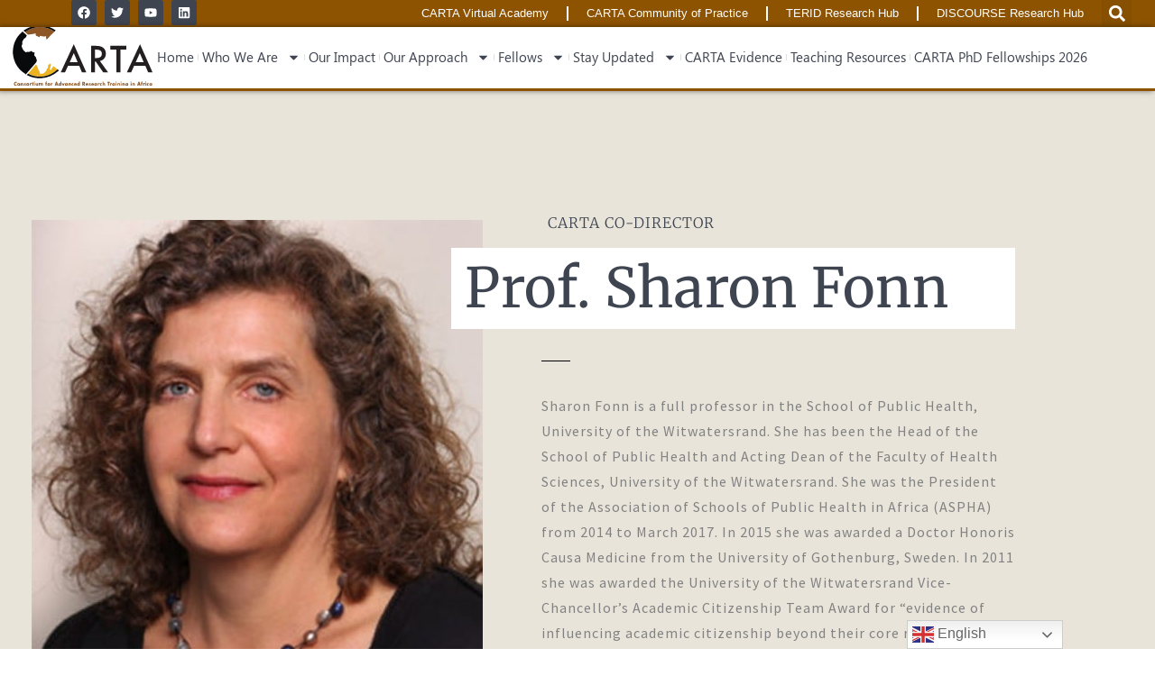

--- FILE ---
content_type: text/html; charset=UTF-8
request_url: https://cartafrica.org/carta_secretariat/sharon-fonn/
body_size: 15459
content:
<!DOCTYPE html><html lang="en"><head><meta charset="UTF-8"><meta name="viewport" content="width=device-width, initial-scale=1.0, viewport-fit=cover" /><meta name="author" content="Gideon Kiprotich">
 <script type="application/javascript">var EdgefAjaxUrl = "https://cartafrica.org/wp-admin/admin-ajax.php"</script><meta name='robots' content='index, follow, max-image-preview:large, max-snippet:-1, max-video-preview:-1' />
 <script type="text/javascript" id="google_gtagjs-js-consent-mode-data-layer">/*  */
window.dataLayer = window.dataLayer || [];function gtag(){dataLayer.push(arguments);}
gtag('consent', 'default', {"ad_personalization":"denied","ad_storage":"denied","ad_user_data":"denied","analytics_storage":"denied","functionality_storage":"denied","security_storage":"denied","personalization_storage":"denied","region":["AT","BE","BG","CH","CY","CZ","DE","DK","EE","ES","FI","FR","GB","GR","HR","HU","IE","IS","IT","LI","LT","LU","LV","MT","NL","NO","PL","PT","RO","SE","SI","SK"],"wait_for_update":500});
window._googlesitekitConsentCategoryMap = {"statistics":["analytics_storage"],"marketing":["ad_storage","ad_user_data","ad_personalization"],"functional":["functionality_storage","security_storage"],"preferences":["personalization_storage"]};
window._googlesitekitConsents = {"ad_personalization":"denied","ad_storage":"denied","ad_user_data":"denied","analytics_storage":"denied","functionality_storage":"denied","security_storage":"denied","personalization_storage":"denied","region":["AT","BE","BG","CH","CY","CZ","DE","DK","EE","ES","FI","FR","GB","GR","HR","HU","IE","IS","IT","LI","LT","LU","LV","MT","NL","NO","PL","PT","RO","SE","SI","SK"],"wait_for_update":500};
/*  */</script> <title>Prof. Sharon Fonn | CARTA</title><meta property="og:locale" content="en_US" /><meta property="og:type" content="article" /><meta property="og:title" content="Prof. Sharon Fonn | CARTA" /><meta property="og:description" content="Sharon Fonn is a full professor in the School of Public Health, University of the Witwatersrand. In 2015 she was awarded a Doctor Honoris Causa Medicine from the University of Gothenburg, Sweden&#8230;" /><meta property="og:url" content="https://cartafrica.org/carta_secretariat/sharon-fonn/" /><meta property="og:site_name" content="CARTA" /><meta property="article:publisher" content="https://www.facebook.com/CARTAfrica/" /><meta property="article:modified_time" content="2022-07-19T07:21:19+00:00" /><meta property="og:image" content="https://cartafrica.org/wp-content/uploads/2019/12/sharon.jpg" /><meta property="og:image:width" content="500" /><meta property="og:image:height" content="500" /><meta property="og:image:type" content="image/jpeg" /><meta name="twitter:card" content="summary_large_image" /><meta name="twitter:site" content="@CARTAfrica" /> <script type="application/ld+json" class="yoast-schema-graph">{"@context":"https://schema.org","@graph":[{"@type":"WebPage","@id":"https://cartafrica.org/carta_secretariat/sharon-fonn/","url":"https://cartafrica.org/carta_secretariat/sharon-fonn/","name":"Prof. Sharon Fonn | CARTA","isPartOf":{"@id":"https://cartafrica.org/#website"},"primaryImageOfPage":{"@id":"https://cartafrica.org/carta_secretariat/sharon-fonn/#primaryimage"},"image":{"@id":"https://cartafrica.org/carta_secretariat/sharon-fonn/#primaryimage"},"thumbnailUrl":"https://cartafrica.org/wp-content/uploads/2019/12/sharon.jpg","datePublished":"2022-07-07T13:14:42+00:00","dateModified":"2022-07-19T07:21:19+00:00","breadcrumb":{"@id":"https://cartafrica.org/carta_secretariat/sharon-fonn/#breadcrumb"},"inLanguage":"en","potentialAction":[{"@type":"ReadAction","target":["https://cartafrica.org/carta_secretariat/sharon-fonn/"]}]},{"@type":"ImageObject","inLanguage":"en","@id":"https://cartafrica.org/carta_secretariat/sharon-fonn/#primaryimage","url":"https://cartafrica.org/wp-content/uploads/2019/12/sharon.jpg","contentUrl":"https://cartafrica.org/wp-content/uploads/2019/12/sharon.jpg","width":500,"height":500},{"@type":"BreadcrumbList","@id":"https://cartafrica.org/carta_secretariat/sharon-fonn/#breadcrumb","itemListElement":[{"@type":"ListItem","position":1,"name":"Secretariat","item":"https://cartafrica.org/carta_secretariat/"},{"@type":"ListItem","position":2,"name":"Prof. Sharon Fonn"}]},{"@type":"WebSite","@id":"https://cartafrica.org/#website","url":"https://cartafrica.org/","name":"CARTA Africa","description":"The Consortium for Advanced Research Training in Africa","publisher":{"@id":"https://cartafrica.org/#organization"},"alternateName":"CARTA","potentialAction":[{"@type":"SearchAction","target":{"@type":"EntryPoint","urlTemplate":"https://cartafrica.org/?s={search_term_string}"},"query-input":{"@type":"PropertyValueSpecification","valueRequired":true,"valueName":"search_term_string"}}],"inLanguage":"en"},{"@type":"Organization","@id":"https://cartafrica.org/#organization","name":"Consortium for Advanced Research Training in Africa","alternateName":"CARTA","url":"https://cartafrica.org/","logo":{"@type":"ImageObject","inLanguage":"en","@id":"https://cartafrica.org/#/schema/logo/image/","url":"https://cartafrica.org/wp-content/uploads/2022/06/CARTA-LOGO.svg","contentUrl":"https://cartafrica.org/wp-content/uploads/2022/06/CARTA-LOGO.svg","width":139,"height":62,"caption":"Consortium for Advanced Research Training in Africa"},"image":{"@id":"https://cartafrica.org/#/schema/logo/image/"},"sameAs":["https://www.facebook.com/CARTAfrica/","https://x.com/CARTAfrica","https://www.youtube.com/channel/UCY0aJXtSi4HS_LYbBNnnRGw"]}]}</script> <link rel='dns-prefetch' href='//fonts.googleapis.com' /><link rel='dns-prefetch' href='//use.fontawesome.com' /><link rel='dns-prefetch' href='//www.googletagmanager.com' /><link rel="alternate" type="application/rss+xml" title="CARTA &raquo; Feed" href="https://cartafrica.org/feed/" /><link rel="alternate" type="application/rss+xml" title="CARTA &raquo; Comments Feed" href="https://cartafrica.org/comments/feed/" /><link rel="alternate" type="text/calendar" title="CARTA &raquo; iCal Feed" href="https://cartafrica.org/events/?ical=1" /><link data-optimized="2" rel="stylesheet" href="https://cartafrica.org/wp-content/litespeed/css/962179c13c39b6959d7002a4fbd0e856.css?ver=7c3a0" /><!--[if lt IE 9]><link rel='stylesheet' id='vc_lte_ie9-css' href='https://cartafrica.org/wp-content/plugins/js_composer/assets/css/vc_lte_ie9.min.css?ver=6.0.5' type='text/css' media='screen' />
<![endif]--> <script type="text/javascript" src="https://cartafrica.org/wp-includes/js/jquery/jquery.min.js?ver=3.7.1" id="jquery-core-js"></script> <link rel="https://api.w.org/" href="https://cartafrica.org/wp-json/" /><link rel="alternate" title="JSON" type="application/json" href="https://cartafrica.org/wp-json/wp/v2/carta_secretariat/34861" />
 <script async src="https://www.googletagmanager.com/gtag/js?id=G-KM7WPN02PC"></script> <script>window.dataLayer = window.dataLayer || [];
			function gtag(){dataLayer.push(arguments);}
			gtag('js', new Date());
			gtag('config', 'G-KM7WPN02PC');</script> <meta name="generator" content="Site Kit by Google 1.170.0" /><meta name="tec-api-version" content="v1"><meta name="tec-api-origin" content="https://cartafrica.org"><link rel="alternate" href="https://cartafrica.org/wp-json/tribe/events/v1/" /><meta name="generator" content="Elementor 3.34.2; features: e_font_icon_svg, additional_custom_breakpoints; settings: css_print_method-external, google_font-enabled, font_display-auto"><meta name="generator" content="Powered by WPBakery Page Builder - drag and drop page builder for WordPress."/><link rel="icon" href="https://cartafrica.org/wp-content/uploads/2019/12/cropped-CARTA-Log-2-1-32x32.png" sizes="32x32" /><link rel="icon" href="https://cartafrica.org/wp-content/uploads/2019/12/cropped-CARTA-Log-2-1-192x192.png" sizes="192x192" /><link rel="apple-touch-icon" href="https://cartafrica.org/wp-content/uploads/2019/12/cropped-CARTA-Log-2-1-180x180.png" /><meta name="msapplication-TileImage" content="https://cartafrica.org/wp-content/uploads/2019/12/cropped-CARTA-Log-2-1-270x270.png" />
<noscript><style>.wpb_animate_when_almost_visible { opacity: 1; }</style></noscript></head><body data-rsssl=1 class="carta_secretariat-template-default single single-carta_secretariat postid-34861 wp-custom-logo tribe-no-js ctct-goodwish ehf-template-goodwish ehf-stylesheet-goodwish goodwish-ver-2.5  edgtf-blog-installed edgtf-header-standard edgtf-sticky-header-on-scroll-down-up edgtf-default-mobile-header edgtf-sticky-up-mobile-header edgtf-dropdown-default edgtf-light-header edgtf-header-style-on-scroll wpb-js-composer js-comp-ver-6.0.5 vc_responsive elementor-default elementor-template-full-width elementor-kit-23909 elementor-page-34932"><header data-elementor-type="header" data-elementor-id="45082" class="elementor elementor-45082 elementor-location-header" data-elementor-post-type="elementor_library"><div class="elementor-element elementor-element-5b94bdba e-con-full elementor-hidden-mobile nav-top e-flex e-con e-parent" data-id="5b94bdba" data-element_type="container" data-settings="{&quot;background_background&quot;:&quot;classic&quot;}"><div class="elementor-element elementor-element-d772def e-con-full e-flex e-con e-child" data-id="d772def" data-element_type="container"><div class="elementor-element elementor-element-d5279b4 elementor-shape-rounded elementor-grid-0 e-grid-align-center elementor-widget elementor-widget-social-icons" data-id="d5279b4" data-element_type="widget" data-widget_type="social-icons.default"><div class="elementor-widget-container"><div class="elementor-social-icons-wrapper elementor-grid" role="list">
<span class="elementor-grid-item" role="listitem">
<a class="elementor-icon elementor-social-icon elementor-social-icon-facebook elementor-animation-grow elementor-repeater-item-c95e4c5" href="https://www.facebook.com/CARTAfrica/" target="_blank">
<span class="elementor-screen-only">Facebook</span>
<svg aria-hidden="true" class="e-font-icon-svg e-fab-facebook" viewBox="0 0 512 512" xmlns="http://www.w3.org/2000/svg"><path d="M504 256C504 119 393 8 256 8S8 119 8 256c0 123.78 90.69 226.38 209.25 245V327.69h-63V256h63v-54.64c0-62.15 37-96.48 93.67-96.48 27.14 0 55.52 4.84 55.52 4.84v61h-31.28c-30.8 0-40.41 19.12-40.41 38.73V256h68.78l-11 71.69h-57.78V501C413.31 482.38 504 379.78 504 256z"></path></svg>					</a>
</span>
<span class="elementor-grid-item" role="listitem">
<a class="elementor-icon elementor-social-icon elementor-social-icon-twitter elementor-animation-grow elementor-repeater-item-4ba90aa" href="https://twitter.com/CARTAfrica" target="_blank">
<span class="elementor-screen-only">Twitter</span>
<svg aria-hidden="true" class="e-font-icon-svg e-fab-twitter" viewBox="0 0 512 512" xmlns="http://www.w3.org/2000/svg"><path d="M459.37 151.716c.325 4.548.325 9.097.325 13.645 0 138.72-105.583 298.558-298.558 298.558-59.452 0-114.68-17.219-161.137-47.106 8.447.974 16.568 1.299 25.34 1.299 49.055 0 94.213-16.568 130.274-44.832-46.132-.975-84.792-31.188-98.112-72.772 6.498.974 12.995 1.624 19.818 1.624 9.421 0 18.843-1.3 27.614-3.573-48.081-9.747-84.143-51.98-84.143-102.985v-1.299c13.969 7.797 30.214 12.67 47.431 13.319-28.264-18.843-46.781-51.005-46.781-87.391 0-19.492 5.197-37.36 14.294-52.954 51.655 63.675 129.3 105.258 216.365 109.807-1.624-7.797-2.599-15.918-2.599-24.04 0-57.828 46.782-104.934 104.934-104.934 30.213 0 57.502 12.67 76.67 33.137 23.715-4.548 46.456-13.32 66.599-25.34-7.798 24.366-24.366 44.833-46.132 57.827 21.117-2.273 41.584-8.122 60.426-16.243-14.292 20.791-32.161 39.308-52.628 54.253z"></path></svg>					</a>
</span>
<span class="elementor-grid-item" role="listitem">
<a class="elementor-icon elementor-social-icon elementor-social-icon-youtube elementor-animation-grow elementor-repeater-item-39d5d97" href="https://www.youtube.com/channel/UCY0aJXtSi4HS_LYbBNnnRGw/videos" target="_blank">
<span class="elementor-screen-only">Youtube</span>
<svg aria-hidden="true" class="e-font-icon-svg e-fab-youtube" viewBox="0 0 576 512" xmlns="http://www.w3.org/2000/svg"><path d="M549.655 124.083c-6.281-23.65-24.787-42.276-48.284-48.597C458.781 64 288 64 288 64S117.22 64 74.629 75.486c-23.497 6.322-42.003 24.947-48.284 48.597-11.412 42.867-11.412 132.305-11.412 132.305s0 89.438 11.412 132.305c6.281 23.65 24.787 41.5 48.284 47.821C117.22 448 288 448 288 448s170.78 0 213.371-11.486c23.497-6.321 42.003-24.171 48.284-47.821 11.412-42.867 11.412-132.305 11.412-132.305s0-89.438-11.412-132.305zm-317.51 213.508V175.185l142.739 81.205-142.739 81.201z"></path></svg>					</a>
</span>
<span class="elementor-grid-item" role="listitem">
<a class="elementor-icon elementor-social-icon elementor-social-icon-linkedin elementor-animation-grow elementor-repeater-item-ebc76e5" href="https://www.linkedin.com/company/cartafrica/" target="_blank">
<span class="elementor-screen-only">Linkedin</span>
<svg aria-hidden="true" class="e-font-icon-svg e-fab-linkedin" viewBox="0 0 448 512" xmlns="http://www.w3.org/2000/svg"><path d="M416 32H31.9C14.3 32 0 46.5 0 64.3v383.4C0 465.5 14.3 480 31.9 480H416c17.6 0 32-14.5 32-32.3V64.3c0-17.8-14.4-32.3-32-32.3zM135.4 416H69V202.2h66.5V416zm-33.2-243c-21.3 0-38.5-17.3-38.5-38.5S80.9 96 102.2 96c21.2 0 38.5 17.3 38.5 38.5 0 21.3-17.2 38.5-38.5 38.5zm282.1 243h-66.4V312c0-24.8-.5-56.7-34.5-56.7-34.6 0-39.9 27-39.9 54.9V416h-66.4V202.2h63.7v29.2h.9c8.9-16.8 30.6-34.5 62.9-34.5 67.2 0 79.7 44.3 79.7 101.9V416z"></path></svg>					</a>
</span></div></div></div></div><div class="elementor-element elementor-element-60807a5 e-flex e-con-boxed e-con e-child" data-id="60807a5" data-element_type="container"><div class="e-con-inner"><div class="elementor-element elementor-element-a67d1b4 elementor-nav-menu__align-end elementor-nav-menu--dropdown-mobile elementor-nav-menu__text-align-aside elementor-nav-menu--toggle elementor-nav-menu--burger elementor-widget elementor-widget-nav-menu" data-id="a67d1b4" data-element_type="widget" data-settings="{&quot;layout&quot;:&quot;horizontal&quot;,&quot;submenu_icon&quot;:{&quot;value&quot;:&quot;&lt;svg aria-hidden=\&quot;true\&quot; class=\&quot;e-font-icon-svg e-fas-caret-down\&quot; viewBox=\&quot;0 0 320 512\&quot; xmlns=\&quot;http:\/\/www.w3.org\/2000\/svg\&quot;&gt;&lt;path d=\&quot;M31.3 192h257.3c17.8 0 26.7 21.5 14.1 34.1L174.1 354.8c-7.8 7.8-20.5 7.8-28.3 0L17.2 226.1C4.6 213.5 13.5 192 31.3 192z\&quot;&gt;&lt;\/path&gt;&lt;\/svg&gt;&quot;,&quot;library&quot;:&quot;fa-solid&quot;},&quot;toggle&quot;:&quot;burger&quot;}" data-widget_type="nav-menu.default"><div class="elementor-widget-container"><nav aria-label="Menu" class="elementor-nav-menu--main elementor-nav-menu__container elementor-nav-menu--layout-horizontal e--pointer-framed e--animation-fade"><ul id="menu-1-a67d1b4" class="elementor-nav-menu"><li class="menu-item menu-item-type-custom menu-item-object-custom menu-item-45175"><a href="https://soma.aphrc.org/carta/" class="elementor-item">CARTA Virtual Academy</a></li><li class="menu-item menu-item-type-custom menu-item-object-custom menu-item-45176"><a href="https://cop.aphrc.org/" class="elementor-item">CARTA Community of Practice</a></li><li class="menu-item menu-item-type-post_type menu-item-object-page menu-item-51165"><a href="https://cartafrica.org/terid/" class="elementor-item">TERID Research Hub</a></li><li class="menu-item menu-item-type-post_type menu-item-object-page menu-item-51185"><a href="https://cartafrica.org/the-discourse-research-hub/" class="elementor-item">DISCOURSE Research Hub</a></li></ul></nav><div class="elementor-menu-toggle" role="button" tabindex="0" aria-label="Menu Toggle" aria-expanded="false">
<svg aria-hidden="true" role="presentation" class="elementor-menu-toggle__icon--open e-font-icon-svg e-eicon-menu-bar" viewBox="0 0 1000 1000" xmlns="http://www.w3.org/2000/svg"><path d="M104 333H896C929 333 958 304 958 271S929 208 896 208H104C71 208 42 237 42 271S71 333 104 333ZM104 583H896C929 583 958 554 958 521S929 458 896 458H104C71 458 42 487 42 521S71 583 104 583ZM104 833H896C929 833 958 804 958 771S929 708 896 708H104C71 708 42 737 42 771S71 833 104 833Z"></path></svg><svg aria-hidden="true" role="presentation" class="elementor-menu-toggle__icon--close e-font-icon-svg e-eicon-close" viewBox="0 0 1000 1000" xmlns="http://www.w3.org/2000/svg"><path d="M742 167L500 408 258 167C246 154 233 150 217 150 196 150 179 158 167 167 154 179 150 196 150 212 150 229 154 242 171 254L408 500 167 742C138 771 138 800 167 829 196 858 225 858 254 829L496 587 738 829C750 842 767 846 783 846 800 846 817 842 829 829 842 817 846 804 846 783 846 767 842 750 829 737L588 500 833 258C863 229 863 200 833 171 804 137 775 137 742 167Z"></path></svg></div><nav class="elementor-nav-menu--dropdown elementor-nav-menu__container" aria-hidden="true"><ul id="menu-2-a67d1b4" class="elementor-nav-menu"><li class="menu-item menu-item-type-custom menu-item-object-custom menu-item-45175"><a href="https://soma.aphrc.org/carta/" class="elementor-item" tabindex="-1">CARTA Virtual Academy</a></li><li class="menu-item menu-item-type-custom menu-item-object-custom menu-item-45176"><a href="https://cop.aphrc.org/" class="elementor-item" tabindex="-1">CARTA Community of Practice</a></li><li class="menu-item menu-item-type-post_type menu-item-object-page menu-item-51165"><a href="https://cartafrica.org/terid/" class="elementor-item" tabindex="-1">TERID Research Hub</a></li><li class="menu-item menu-item-type-post_type menu-item-object-page menu-item-51185"><a href="https://cartafrica.org/the-discourse-research-hub/" class="elementor-item" tabindex="-1">DISCOURSE Research Hub</a></li></ul></nav></div></div><div class="elementor-element elementor-element-7d68dc3 elementor-search-form--skin-full_screen elementor-widget elementor-widget-search-form" data-id="7d68dc3" data-element_type="widget" data-settings="{&quot;skin&quot;:&quot;full_screen&quot;}" data-widget_type="search-form.default"><div class="elementor-widget-container">
<search role="search"><form class="elementor-search-form" action="https://cartafrica.org" method="get"><div class="elementor-search-form__toggle" role="button" tabindex="0" aria-label="Search"><div class="e-font-icon-svg-container"><svg aria-hidden="true" class="e-font-icon-svg e-fas-search" viewBox="0 0 512 512" xmlns="http://www.w3.org/2000/svg"><path d="M505 442.7L405.3 343c-4.5-4.5-10.6-7-17-7H372c27.6-35.3 44-79.7 44-128C416 93.1 322.9 0 208 0S0 93.1 0 208s93.1 208 208 208c48.3 0 92.7-16.4 128-44v16.3c0 6.4 2.5 12.5 7 17l99.7 99.7c9.4 9.4 24.6 9.4 33.9 0l28.3-28.3c9.4-9.4 9.4-24.6.1-34zM208 336c-70.7 0-128-57.2-128-128 0-70.7 57.2-128 128-128 70.7 0 128 57.2 128 128 0 70.7-57.2 128-128 128z"></path></svg></div></div><div class="elementor-search-form__container">
<label class="elementor-screen-only" for="elementor-search-form-7d68dc3">Search</label>
<input id="elementor-search-form-7d68dc3" placeholder="Search..." class="elementor-search-form__input" type="search" name="s" value=""><div class="dialog-lightbox-close-button dialog-close-button" role="button" tabindex="0" aria-label="Close this search box.">
<svg aria-hidden="true" class="e-font-icon-svg e-eicon-close" viewBox="0 0 1000 1000" xmlns="http://www.w3.org/2000/svg"><path d="M742 167L500 408 258 167C246 154 233 150 217 150 196 150 179 158 167 167 154 179 150 196 150 212 150 229 154 242 171 254L408 500 167 742C138 771 138 800 167 829 196 858 225 858 254 829L496 587 738 829C750 842 767 846 783 846 800 846 817 842 829 829 842 817 846 804 846 783 846 767 842 750 829 737L588 500 833 258C863 229 863 200 833 171 804 137 775 137 742 167Z"></path></svg></div></div></form>
</search></div></div></div></div></div><div class="elementor-element elementor-element-41c87a81 e-con-full e-flex e-con e-parent" data-id="41c87a81" data-element_type="container" data-settings="{&quot;background_background&quot;:&quot;classic&quot;,&quot;sticky&quot;:&quot;top&quot;,&quot;sticky_on&quot;:[&quot;desktop&quot;,&quot;tablet&quot;,&quot;mobile&quot;],&quot;sticky_offset&quot;:0,&quot;sticky_effects_offset&quot;:0,&quot;sticky_anchor_link_offset&quot;:0}"><div class="elementor-element elementor-element-1bff43f7 elementor-widget__width-initial elementor-widget-tablet__width-initial elementor-widget-mobile__width-initial elementor-widget elementor-widget-theme-site-logo elementor-widget-image" data-id="1bff43f7" data-element_type="widget" data-widget_type="theme-site-logo.default"><div class="elementor-widget-container">
<a href="https://cartafrica.org">
<img data-lazyloaded="1" src="[data-uri]" width="139" height="62" data-src="https://cartafrica.org/wp-content/uploads/2022/06/CARTA-LOGO.svg" class="attachment-full size-full wp-image-34408" alt="CARTA" /><noscript><img width="139" height="62" src="https://cartafrica.org/wp-content/uploads/2022/06/CARTA-LOGO.svg" class="attachment-full size-full wp-image-34408" alt="CARTA" /></noscript>				</a></div></div><div class="elementor-element elementor-element-25f49275 elementor-nav-menu--stretch elementor-nav-menu__align-center elementor-widget-mobile__width-auto elementor-widget__width-initial elementor-nav-menu--dropdown-tablet elementor-nav-menu__text-align-aside elementor-nav-menu--toggle elementor-nav-menu--burger elementor-widget elementor-widget-nav-menu" data-id="25f49275" data-element_type="widget" data-settings="{&quot;full_width&quot;:&quot;stretch&quot;,&quot;layout&quot;:&quot;horizontal&quot;,&quot;submenu_icon&quot;:{&quot;value&quot;:&quot;&lt;svg aria-hidden=\&quot;true\&quot; class=\&quot;e-font-icon-svg e-fas-caret-down\&quot; viewBox=\&quot;0 0 320 512\&quot; xmlns=\&quot;http:\/\/www.w3.org\/2000\/svg\&quot;&gt;&lt;path d=\&quot;M31.3 192h257.3c17.8 0 26.7 21.5 14.1 34.1L174.1 354.8c-7.8 7.8-20.5 7.8-28.3 0L17.2 226.1C4.6 213.5 13.5 192 31.3 192z\&quot;&gt;&lt;\/path&gt;&lt;\/svg&gt;&quot;,&quot;library&quot;:&quot;fa-solid&quot;},&quot;toggle&quot;:&quot;burger&quot;}" data-widget_type="nav-menu.default"><div class="elementor-widget-container"><nav aria-label="Menu" class="elementor-nav-menu--main elementor-nav-menu__container elementor-nav-menu--layout-horizontal e--pointer-background e--animation-fade"><ul id="menu-1-25f49275" class="elementor-nav-menu"><li class="menu-item menu-item-type-post_type menu-item-object-page menu-item-home menu-item-42131"><a href="https://cartafrica.org/" class="elementor-item">Home</a></li><li class="menu-item menu-item-type-custom menu-item-object-custom menu-item-has-children menu-item-27618"><a href="#" class="elementor-item elementor-item-anchor">Who We Are</a><ul class="sub-menu elementor-nav-menu--dropdown"><li class="menu-item menu-item-type-post_type menu-item-object-page menu-item-27619"><a href="https://cartafrica.org/about-us/" class="elementor-sub-item">About Us</a></li><li class="menu-item menu-item-type-post_type menu-item-object-page menu-item-27620"><a href="https://cartafrica.org/our-funders/" class="elementor-sub-item">Our Funders</a></li><li class="menu-item menu-item-type-post_type menu-item-object-page menu-item-27621"><a href="https://cartafrica.org/our-partners-2/" class="elementor-sub-item">Consortium Members</a></li><li class="menu-item menu-item-type-post_type menu-item-object-page menu-item-51001"><a href="https://cartafrica.org/focal-persons/" class="elementor-sub-item">Focal Persons</a></li><li class="menu-item menu-item-type-post_type menu-item-object-page menu-item-27623"><a href="https://cartafrica.org/board-of-management/" class="elementor-sub-item">Board of Management</a></li><li class="menu-item menu-item-type-post_type menu-item-object-page menu-item-27624"><a href="https://cartafrica.org/secretariat-2/" class="elementor-sub-item">Secretariat</a></li><li class="menu-item menu-item-type-post_type menu-item-object-page menu-item-27625"><a href="https://cartafrica.org/work-with-us/" class="elementor-sub-item">Work With Us</a></li></ul></li><li class="menu-item menu-item-type-post_type menu-item-object-page menu-item-52094"><a href="https://cartafrica.org/our-impact/" class="elementor-item">Our Impact</a></li><li class="menu-item menu-item-type-custom menu-item-object-custom menu-item-has-children menu-item-27626"><a href="#" class="elementor-item elementor-item-anchor">Our Approach</a><ul class="sub-menu elementor-nav-menu--dropdown"><li class="menu-item menu-item-type-post_type menu-item-object-page menu-item-27627"><a href="https://cartafrica.org/cartas-phases-over-time/" class="elementor-sub-item">Phases over time</a></li><li class="menu-item menu-item-type-post_type menu-item-object-page menu-item-44412"><a href="https://cartafrica.org/current-strategic-objectives/" class="elementor-sub-item">Strategic Objectives</a></li><li class="menu-item menu-item-type-post_type menu-item-object-page menu-item-27629"><a href="https://cartafrica.org/carta-theory-of-change/" class="elementor-sub-item">Theory of Change</a></li><li class="menu-item menu-item-type-post_type menu-item-object-page menu-item-40954"><a href="https://cartafrica.org/carta-gender-position/" class="elementor-sub-item">CARTA Gender Position</a></li></ul></li><li class="menu-item menu-item-type-custom menu-item-object-custom menu-item-has-children menu-item-49401"><a href="#" class="elementor-item elementor-item-anchor">Fellows</a><ul class="sub-menu elementor-nav-menu--dropdown"><li class="menu-item menu-item-type-post_type menu-item-object-page menu-item-49402"><a href="https://cartafrica.org/fellows-and-graduate/" class="elementor-sub-item">Fellows &#038; Graduates</a></li></ul></li><li class="menu-item menu-item-type-custom menu-item-object-custom menu-item-has-children menu-item-27636"><a href="#" class="elementor-item elementor-item-anchor">Stay Updated</a><ul class="sub-menu elementor-nav-menu--dropdown"><li class="menu-item menu-item-type-post_type menu-item-object-page menu-item-36382"><a href="https://cartafrica.org/blogs/" class="elementor-sub-item">News and Blogs</a></li><li class="menu-item menu-item-type-post_type menu-item-object-page menu-item-27644"><a href="https://cartafrica.org/events/" class="elementor-sub-item">Events</a></li><li class="menu-item menu-item-type-custom menu-item-object-custom menu-item-27635"><a href="https://cartafrica.org/grants-opportunities/" class="elementor-sub-item">Opportunities</a></li><li class="menu-item menu-item-type-custom menu-item-object-custom menu-item-has-children menu-item-27637"><a href="#" class="elementor-sub-item elementor-item-anchor">Resources</a><ul class="sub-menu elementor-nav-menu--dropdown"><li class="menu-item menu-item-type-custom menu-item-object-custom menu-item-27641"><a href="https://cartafrica.org/monthly-updates-2/" class="elementor-sub-item">Monthly Updates</a></li><li class="menu-item menu-item-type-custom menu-item-object-custom menu-item-27640"><a href="https://cartafrica.org/carta-publications" class="elementor-sub-item">Bi-annual Newsletters</a></li><li class="menu-item menu-item-type-custom menu-item-object-custom menu-item-27638"><a href="https://cartafrica.org/reports" class="elementor-sub-item">Reports on CARTA</a></li><li class="menu-item menu-item-type-post_type menu-item-object-page menu-item-28433"><a href="https://cartafrica.org/external-resources/" class="elementor-sub-item">External Resources</a></li><li class="menu-item menu-item-type-post_type menu-item-object-page menu-item-51112"><a href="https://cartafrica.org/policy-briefs/" class="elementor-sub-item">Policy Briefs</a></li></ul></li></ul></li><li class="menu-item menu-item-type-post_type menu-item-object-page menu-item-27646"><a href="https://cartafrica.org/carta-evidence/" class="elementor-item">CARTA Evidence</a></li><li class="menu-item menu-item-type-post_type menu-item-object-page menu-item-42353"><a href="https://cartafrica.org/teaching-resources/" class="elementor-item">Teaching Resources</a></li><li class="menu-item menu-item-type-post_type menu-item-object-page menu-item-45222"><a href="https://cartafrica.org/call-for-applications-carta-phd-fellowships-2026/" class="elementor-item">CARTA PhD Fellowships 2026</a></li></ul></nav><div class="elementor-menu-toggle" role="button" tabindex="0" aria-label="Menu Toggle" aria-expanded="false">
<svg aria-hidden="true" role="presentation" class="elementor-menu-toggle__icon--open e-font-icon-svg e-eicon-menu-bar" viewBox="0 0 1000 1000" xmlns="http://www.w3.org/2000/svg"><path d="M104 333H896C929 333 958 304 958 271S929 208 896 208H104C71 208 42 237 42 271S71 333 104 333ZM104 583H896C929 583 958 554 958 521S929 458 896 458H104C71 458 42 487 42 521S71 583 104 583ZM104 833H896C929 833 958 804 958 771S929 708 896 708H104C71 708 42 737 42 771S71 833 104 833Z"></path></svg><svg aria-hidden="true" role="presentation" class="elementor-menu-toggle__icon--close e-font-icon-svg e-eicon-close" viewBox="0 0 1000 1000" xmlns="http://www.w3.org/2000/svg"><path d="M742 167L500 408 258 167C246 154 233 150 217 150 196 150 179 158 167 167 154 179 150 196 150 212 150 229 154 242 171 254L408 500 167 742C138 771 138 800 167 829 196 858 225 858 254 829L496 587 738 829C750 842 767 846 783 846 800 846 817 842 829 829 842 817 846 804 846 783 846 767 842 750 829 737L588 500 833 258C863 229 863 200 833 171 804 137 775 137 742 167Z"></path></svg></div><nav class="elementor-nav-menu--dropdown elementor-nav-menu__container" aria-hidden="true"><ul id="menu-2-25f49275" class="elementor-nav-menu"><li class="menu-item menu-item-type-post_type menu-item-object-page menu-item-home menu-item-42131"><a href="https://cartafrica.org/" class="elementor-item" tabindex="-1">Home</a></li><li class="menu-item menu-item-type-custom menu-item-object-custom menu-item-has-children menu-item-27618"><a href="#" class="elementor-item elementor-item-anchor" tabindex="-1">Who We Are</a><ul class="sub-menu elementor-nav-menu--dropdown"><li class="menu-item menu-item-type-post_type menu-item-object-page menu-item-27619"><a href="https://cartafrica.org/about-us/" class="elementor-sub-item" tabindex="-1">About Us</a></li><li class="menu-item menu-item-type-post_type menu-item-object-page menu-item-27620"><a href="https://cartafrica.org/our-funders/" class="elementor-sub-item" tabindex="-1">Our Funders</a></li><li class="menu-item menu-item-type-post_type menu-item-object-page menu-item-27621"><a href="https://cartafrica.org/our-partners-2/" class="elementor-sub-item" tabindex="-1">Consortium Members</a></li><li class="menu-item menu-item-type-post_type menu-item-object-page menu-item-51001"><a href="https://cartafrica.org/focal-persons/" class="elementor-sub-item" tabindex="-1">Focal Persons</a></li><li class="menu-item menu-item-type-post_type menu-item-object-page menu-item-27623"><a href="https://cartafrica.org/board-of-management/" class="elementor-sub-item" tabindex="-1">Board of Management</a></li><li class="menu-item menu-item-type-post_type menu-item-object-page menu-item-27624"><a href="https://cartafrica.org/secretariat-2/" class="elementor-sub-item" tabindex="-1">Secretariat</a></li><li class="menu-item menu-item-type-post_type menu-item-object-page menu-item-27625"><a href="https://cartafrica.org/work-with-us/" class="elementor-sub-item" tabindex="-1">Work With Us</a></li></ul></li><li class="menu-item menu-item-type-post_type menu-item-object-page menu-item-52094"><a href="https://cartafrica.org/our-impact/" class="elementor-item" tabindex="-1">Our Impact</a></li><li class="menu-item menu-item-type-custom menu-item-object-custom menu-item-has-children menu-item-27626"><a href="#" class="elementor-item elementor-item-anchor" tabindex="-1">Our Approach</a><ul class="sub-menu elementor-nav-menu--dropdown"><li class="menu-item menu-item-type-post_type menu-item-object-page menu-item-27627"><a href="https://cartafrica.org/cartas-phases-over-time/" class="elementor-sub-item" tabindex="-1">Phases over time</a></li><li class="menu-item menu-item-type-post_type menu-item-object-page menu-item-44412"><a href="https://cartafrica.org/current-strategic-objectives/" class="elementor-sub-item" tabindex="-1">Strategic Objectives</a></li><li class="menu-item menu-item-type-post_type menu-item-object-page menu-item-27629"><a href="https://cartafrica.org/carta-theory-of-change/" class="elementor-sub-item" tabindex="-1">Theory of Change</a></li><li class="menu-item menu-item-type-post_type menu-item-object-page menu-item-40954"><a href="https://cartafrica.org/carta-gender-position/" class="elementor-sub-item" tabindex="-1">CARTA Gender Position</a></li></ul></li><li class="menu-item menu-item-type-custom menu-item-object-custom menu-item-has-children menu-item-49401"><a href="#" class="elementor-item elementor-item-anchor" tabindex="-1">Fellows</a><ul class="sub-menu elementor-nav-menu--dropdown"><li class="menu-item menu-item-type-post_type menu-item-object-page menu-item-49402"><a href="https://cartafrica.org/fellows-and-graduate/" class="elementor-sub-item" tabindex="-1">Fellows &#038; Graduates</a></li></ul></li><li class="menu-item menu-item-type-custom menu-item-object-custom menu-item-has-children menu-item-27636"><a href="#" class="elementor-item elementor-item-anchor" tabindex="-1">Stay Updated</a><ul class="sub-menu elementor-nav-menu--dropdown"><li class="menu-item menu-item-type-post_type menu-item-object-page menu-item-36382"><a href="https://cartafrica.org/blogs/" class="elementor-sub-item" tabindex="-1">News and Blogs</a></li><li class="menu-item menu-item-type-post_type menu-item-object-page menu-item-27644"><a href="https://cartafrica.org/events/" class="elementor-sub-item" tabindex="-1">Events</a></li><li class="menu-item menu-item-type-custom menu-item-object-custom menu-item-27635"><a href="https://cartafrica.org/grants-opportunities/" class="elementor-sub-item" tabindex="-1">Opportunities</a></li><li class="menu-item menu-item-type-custom menu-item-object-custom menu-item-has-children menu-item-27637"><a href="#" class="elementor-sub-item elementor-item-anchor" tabindex="-1">Resources</a><ul class="sub-menu elementor-nav-menu--dropdown"><li class="menu-item menu-item-type-custom menu-item-object-custom menu-item-27641"><a href="https://cartafrica.org/monthly-updates-2/" class="elementor-sub-item" tabindex="-1">Monthly Updates</a></li><li class="menu-item menu-item-type-custom menu-item-object-custom menu-item-27640"><a href="https://cartafrica.org/carta-publications" class="elementor-sub-item" tabindex="-1">Bi-annual Newsletters</a></li><li class="menu-item menu-item-type-custom menu-item-object-custom menu-item-27638"><a href="https://cartafrica.org/reports" class="elementor-sub-item" tabindex="-1">Reports on CARTA</a></li><li class="menu-item menu-item-type-post_type menu-item-object-page menu-item-28433"><a href="https://cartafrica.org/external-resources/" class="elementor-sub-item" tabindex="-1">External Resources</a></li><li class="menu-item menu-item-type-post_type menu-item-object-page menu-item-51112"><a href="https://cartafrica.org/policy-briefs/" class="elementor-sub-item" tabindex="-1">Policy Briefs</a></li></ul></li></ul></li><li class="menu-item menu-item-type-post_type menu-item-object-page menu-item-27646"><a href="https://cartafrica.org/carta-evidence/" class="elementor-item" tabindex="-1">CARTA Evidence</a></li><li class="menu-item menu-item-type-post_type menu-item-object-page menu-item-42353"><a href="https://cartafrica.org/teaching-resources/" class="elementor-item" tabindex="-1">Teaching Resources</a></li><li class="menu-item menu-item-type-post_type menu-item-object-page menu-item-45222"><a href="https://cartafrica.org/call-for-applications-carta-phd-fellowships-2026/" class="elementor-item" tabindex="-1">CARTA PhD Fellowships 2026</a></li></ul></nav></div></div></div></header><div data-elementor-type="single-post" data-elementor-id="34932" class="elementor elementor-34932 elementor-location-single post-34861 carta_secretariat type-carta_secretariat status-publish has-post-thumbnail hentry secretariat_category-board-member secretariat_category-executive-directorate secretariat_category-board-member-board-member" data-elementor-post-type="elementor_library"><section class="elementor-section elementor-top-section elementor-element elementor-element-2d1ed21b elementor-section-content-middle elementor-section-boxed elementor-section-height-default elementor-section-height-default" data-id="2d1ed21b" data-element_type="section" data-settings="{&quot;background_background&quot;:&quot;classic&quot;}"><div class="elementor-container elementor-column-gap-wide"><div class="elementor-column elementor-col-50 elementor-top-column elementor-element elementor-element-5a23dee3" data-id="5a23dee3" data-element_type="column" data-settings="{&quot;background_background&quot;:&quot;classic&quot;}"><div class="elementor-widget-wrap elementor-element-populated"><div class="elementor-element elementor-element-754cd51 elementor-widget elementor-widget-theme-post-featured-image elementor-widget-image" data-id="754cd51" data-element_type="widget" data-widget_type="theme-post-featured-image.default"><div class="elementor-widget-container">
<img data-lazyloaded="1" src="[data-uri]" width="500" height="500" data-src="https://cartafrica.org/wp-content/uploads/2019/12/sharon.jpg" class="attachment-large size-large wp-image-18026" alt="" data-srcset="https://cartafrica.org/wp-content/uploads/2019/12/sharon.jpg 500w, https://cartafrica.org/wp-content/uploads/2019/12/sharon-300x300.jpg 300w, https://cartafrica.org/wp-content/uploads/2019/12/sharon-100x100.jpg 100w, https://cartafrica.org/wp-content/uploads/2019/12/sharon-150x150.jpg 150w, https://cartafrica.org/wp-content/uploads/2019/12/sharon-24x24.jpg 24w, https://cartafrica.org/wp-content/uploads/2019/12/sharon-36x36.jpg 36w, https://cartafrica.org/wp-content/uploads/2019/12/sharon-50x50.jpg 50w" data-sizes="(max-width: 500px) 100vw, 500px" /><noscript><img width="500" height="500" src="https://cartafrica.org/wp-content/uploads/2019/12/sharon.jpg" class="attachment-large size-large wp-image-18026" alt="" srcset="https://cartafrica.org/wp-content/uploads/2019/12/sharon.jpg 500w, https://cartafrica.org/wp-content/uploads/2019/12/sharon-300x300.jpg 300w, https://cartafrica.org/wp-content/uploads/2019/12/sharon-100x100.jpg 100w, https://cartafrica.org/wp-content/uploads/2019/12/sharon-150x150.jpg 150w, https://cartafrica.org/wp-content/uploads/2019/12/sharon-24x24.jpg 24w, https://cartafrica.org/wp-content/uploads/2019/12/sharon-36x36.jpg 36w, https://cartafrica.org/wp-content/uploads/2019/12/sharon-50x50.jpg 50w" sizes="(max-width: 500px) 100vw, 500px" /></noscript></div></div><div class="elementor-element elementor-element-2c93900c elementor-widget elementor-widget-spacer" data-id="2c93900c" data-element_type="widget" data-widget_type="spacer.default"><div class="elementor-widget-container"><div class="elementor-spacer"><div class="elementor-spacer-inner"></div></div></div></div></div></div><div class="elementor-column elementor-col-50 elementor-top-column elementor-element elementor-element-1f5fd35c" data-id="1f5fd35c" data-element_type="column"><div class="elementor-widget-wrap elementor-element-populated"><div class="elementor-element elementor-element-426399c6 elementor-invisible elementor-widget elementor-widget-heading" data-id="426399c6" data-element_type="widget" data-settings="{&quot;_animation&quot;:&quot;fadeIn&quot;}" data-widget_type="heading.default"><div class="elementor-widget-container"><h5 class="elementor-heading-title elementor-size-medium">CARTA co-director</h5></div></div><div class="elementor-element elementor-element-1e716bf9 elementor-widget elementor-widget-heading" data-id="1e716bf9" data-element_type="widget" data-widget_type="heading.default"><div class="elementor-widget-container"><h2 class="elementor-heading-title elementor-size-xxl">Prof. Sharon Fonn</h2></div></div><div class="elementor-element elementor-element-68e16257 elementor-widget-divider--view-line elementor-invisible elementor-widget elementor-widget-divider" data-id="68e16257" data-element_type="widget" data-settings="{&quot;_animation&quot;:&quot;fadeInUp&quot;}" data-widget_type="divider.default"><div class="elementor-widget-container"><div class="elementor-divider">
<span class="elementor-divider-separator">
</span></div></div></div><div class="elementor-element elementor-element-13756082 elementor-widget elementor-widget-text-editor" data-id="13756082" data-element_type="widget" data-widget_type="text-editor.default"><div class="elementor-widget-container">
Sharon Fonn is a full professor in the School of Public Health, University of the Witwatersrand. She has been the Head of the School of Public Health and Acting Dean of the Faculty of Health Sciences, University of the Witwatersrand.  She was the President of the Association of Schools of Public Health in Africa (ASPHA) from 2014 to March 2017. In 2015 she was awarded a Doctor Honoris Causa Medicine from the University of Gothenburg, Sweden. In 2011 she was awarded the University of the Witwatersrand Vice-Chancellor’s Academic Citizenship Team Award for “evidence of influencing academic citizenship beyond their core responsibilities to re-build and strengthen capacity of African universities and enhancing communities of practice across Africa”, and in 2005 was awarded a Distinguished Scientist Award – for contribution to the quality of life of women by the South Africa Government, Department of Science of Technology. She currently co-leads the Consortium of Advanced Research Training in Africa (CARTA), and was a panel member of the Market Inquiry in to the private health care sector for the Competition Commission of South Africa from February 2014 – October 2019. She has published over 80 peer reviewed articles and book chapters, as well a number of training curriculums and a range of technical reports, policy documents and publication for non-technical audiences.  Her areas of expertise include: Policy development and implementation; Health systems research; Gender; Human rights; Reproductive health; Research training and curriculum development.</div></div><div class="elementor-element elementor-element-3167ea02 elementor-shape-square e-grid-align-left elementor-grid-0 elementor-widget elementor-widget-social-icons" data-id="3167ea02" data-element_type="widget" data-widget_type="social-icons.default"><div class="elementor-widget-container"><div class="elementor-social-icons-wrapper elementor-grid">
<span class="elementor-grid-item">
<a class="elementor-icon elementor-social-icon elementor-social-icon-orcid elementor-animation-float elementor-repeater-item-6b13716" href="http://orcid.org/0000-0001-6115-8707" target="_blank">
<span class="elementor-screen-only">Orcid</span>
<svg aria-hidden="true" class="e-font-icon-svg e-fab-orcid" viewBox="0 0 512 512" xmlns="http://www.w3.org/2000/svg"><path d="M294.75 188.19h-45.92V342h47.47c67.62 0 83.12-51.34 83.12-76.91 0-41.64-26.54-76.9-84.67-76.9zM256 8C119 8 8 119 8 256s111 248 248 248 248-111 248-248S393 8 256 8zm-80.79 360.76h-29.84v-207.5h29.84zm-14.92-231.14a19.57 19.57 0 1 1 19.57-19.57 19.64 19.64 0 0 1-19.57 19.57zM300 369h-81V161.26h80.6c76.73 0 110.44 54.83 110.44 103.85C410 318.39 368.38 369 300 369z"></path></svg>					</a>
</span></div></div></div><div class="elementor-element elementor-element-e153ed4 elementor-align-right elementor-widget elementor-widget-button" data-id="e153ed4" data-element_type="widget" data-widget_type="button.default"><div class="elementor-widget-container"><div class="elementor-button-wrapper">
<a class="elementor-button elementor-button-link elementor-size-sm" href="/secretariat-2">
<span class="elementor-button-content-wrapper">
<span class="elementor-button-icon">
<svg aria-hidden="true" class="e-font-icon-svg e-fas-arrow-left" viewBox="0 0 448 512" xmlns="http://www.w3.org/2000/svg"><path d="M257.5 445.1l-22.2 22.2c-9.4 9.4-24.6 9.4-33.9 0L7 273c-9.4-9.4-9.4-24.6 0-33.9L201.4 44.7c9.4-9.4 24.6-9.4 33.9 0l22.2 22.2c9.5 9.5 9.3 25-.4 34.3L136.6 216H424c13.3 0 24 10.7 24 24v32c0 13.3-10.7 24-24 24H136.6l120.5 114.8c9.8 9.3 10 24.8.4 34.3z"></path></svg>			</span>
<span class="elementor-button-text">Go Back</span>
</span>
</a></div></div></div></div></div></div></section></div><footer data-elementor-type="footer" data-elementor-id="35225" class="elementor elementor-35225 elementor-location-footer" data-elementor-post-type="elementor_library"><section class="elementor-section elementor-top-section elementor-element elementor-element-174ad1fc elementor-section-stretched site-footer elementor-section-boxed elementor-section-height-default elementor-section-height-default" data-id="174ad1fc" data-element_type="section" data-settings="{&quot;background_background&quot;:&quot;classic&quot;,&quot;stretch_section&quot;:&quot;section-stretched&quot;}"><div class="elementor-container elementor-column-gap-default"><div class="elementor-column elementor-col-25 elementor-top-column elementor-element elementor-element-39de9117" data-id="39de9117" data-element_type="column"><div class="elementor-widget-wrap elementor-element-populated"><div class="elementor-element elementor-element-6fdc6921 envato-kit-138-bracket elementor-widget elementor-widget-heading" data-id="6fdc6921" data-element_type="widget" data-widget_type="heading.default"><div class="elementor-widget-container"><h3 class="elementor-heading-title elementor-size-default">Who We Are</h3></div></div><div class="elementor-element elementor-element-497f2a95 elementor-mobile-align-center elementor-icon-list--layout-traditional elementor-list-item-link-full_width elementor-widget elementor-widget-icon-list" data-id="497f2a95" data-element_type="widget" data-widget_type="icon-list.default"><div class="elementor-widget-container"><ul class="elementor-icon-list-items"><li class="elementor-icon-list-item">
<a href="https://cartafrica.org/about-us/"><span class="elementor-icon-list-icon">
<svg aria-hidden="true" class="e-font-icon-svg e-fas-angle-right" viewBox="0 0 256 512" xmlns="http://www.w3.org/2000/svg"><path d="M224.3 273l-136 136c-9.4 9.4-24.6 9.4-33.9 0l-22.6-22.6c-9.4-9.4-9.4-24.6 0-33.9l96.4-96.4-96.4-96.4c-9.4-9.4-9.4-24.6 0-33.9L54.3 103c9.4-9.4 24.6-9.4 33.9 0l136 136c9.5 9.4 9.5 24.6.1 34z"></path></svg>						</span>
<span class="elementor-icon-list-text">About Us</span>
</a></li><li class="elementor-icon-list-item">
<a href="https://cartafrica.org/contact/"><span class="elementor-icon-list-icon">
<svg aria-hidden="true" class="e-font-icon-svg e-fas-angle-right" viewBox="0 0 256 512" xmlns="http://www.w3.org/2000/svg"><path d="M224.3 273l-136 136c-9.4 9.4-24.6 9.4-33.9 0l-22.6-22.6c-9.4-9.4-9.4-24.6 0-33.9l96.4-96.4-96.4-96.4c-9.4-9.4-9.4-24.6 0-33.9L54.3 103c9.4-9.4 24.6-9.4 33.9 0l136 136c9.5 9.4 9.5 24.6.1 34z"></path></svg>						</span>
<span class="elementor-icon-list-text">Contact Us</span>
</a></li><li class="elementor-icon-list-item">
<a href="https://cartafrica.org/our-funders/"><span class="elementor-icon-list-icon">
<svg aria-hidden="true" class="e-font-icon-svg e-fas-angle-right" viewBox="0 0 256 512" xmlns="http://www.w3.org/2000/svg"><path d="M224.3 273l-136 136c-9.4 9.4-24.6 9.4-33.9 0l-22.6-22.6c-9.4-9.4-9.4-24.6 0-33.9l96.4-96.4-96.4-96.4c-9.4-9.4-9.4-24.6 0-33.9L54.3 103c9.4-9.4 24.6-9.4 33.9 0l136 136c9.5 9.4 9.5 24.6.1 34z"></path></svg>						</span>
<span class="elementor-icon-list-text">Our Funders</span>
</a></li><li class="elementor-icon-list-item">
<a href="https://cartafrica.org/carta-african-partners/"><span class="elementor-icon-list-icon">
<svg aria-hidden="true" class="e-font-icon-svg e-fas-chevron-right" viewBox="0 0 320 512" xmlns="http://www.w3.org/2000/svg"><path d="M285.476 272.971L91.132 467.314c-9.373 9.373-24.569 9.373-33.941 0l-22.667-22.667c-9.357-9.357-9.375-24.522-.04-33.901L188.505 256 34.484 101.255c-9.335-9.379-9.317-24.544.04-33.901l22.667-22.667c9.373-9.373 24.569-9.373 33.941 0L285.475 239.03c9.373 9.372 9.373 24.568.001 33.941z"></path></svg>						</span>
<span class="elementor-icon-list-text">Our Partners</span>
</a></li><li class="elementor-icon-list-item">
<a href="https://cartafrica.org/board-of-management/"><span class="elementor-icon-list-icon">
<svg aria-hidden="true" class="e-font-icon-svg e-fas-chevron-right" viewBox="0 0 320 512" xmlns="http://www.w3.org/2000/svg"><path d="M285.476 272.971L91.132 467.314c-9.373 9.373-24.569 9.373-33.941 0l-22.667-22.667c-9.357-9.357-9.375-24.522-.04-33.901L188.505 256 34.484 101.255c-9.335-9.379-9.317-24.544.04-33.901l22.667-22.667c9.373-9.373 24.569-9.373 33.941 0L285.475 239.03c9.373 9.372 9.373 24.568.001 33.941z"></path></svg>						</span>
<span class="elementor-icon-list-text">Board of Management</span>
</a></li><li class="elementor-icon-list-item">
<a href="https://cartafrica.org/secretariat-2/"><span class="elementor-icon-list-icon">
<svg aria-hidden="true" class="e-font-icon-svg e-fas-chevron-right" viewBox="0 0 320 512" xmlns="http://www.w3.org/2000/svg"><path d="M285.476 272.971L91.132 467.314c-9.373 9.373-24.569 9.373-33.941 0l-22.667-22.667c-9.357-9.357-9.375-24.522-.04-33.901L188.505 256 34.484 101.255c-9.335-9.379-9.317-24.544.04-33.901l22.667-22.667c9.373-9.373 24.569-9.373 33.941 0L285.475 239.03c9.373 9.372 9.373 24.568.001 33.941z"></path></svg>						</span>
<span class="elementor-icon-list-text">Secretariat</span>
</a></li></ul></div></div><div class="elementor-element elementor-element-a9c3f41 elementor-widget elementor-widget-html" data-id="a9c3f41" data-element_type="widget" data-widget_type="html.default"><div class="elementor-widget-container"><head></head><div id="pop-in"><div id="opportunity-section"><span>Opportunities due in a week</span><hr><p id="opportunity-title"></p><p id="opportunity-deadline"></p>
<a id="opportunity-url" href="#" target="_blank">Learn More</a></div><div id="event-section">
<span>Upcoming Events</span><hr><p id="event-title"></p><p id="event-start-date"></p>
<a id="event-url" href="/events" target="_blank">Learn More</a></div>
<button id="dock-button" style="display: none;"><i class="fas fa-caret-left"></i></button></div></div></div></div></div><div class="elementor-column elementor-col-25 elementor-top-column elementor-element elementor-element-744846d0" data-id="744846d0" data-element_type="column"><div class="elementor-widget-wrap elementor-element-populated"><div class="elementor-element elementor-element-473eaf4a envato-kit-138-bracket elementor-widget elementor-widget-heading" data-id="473eaf4a" data-element_type="widget" data-widget_type="heading.default"><div class="elementor-widget-container"><h3 class="elementor-heading-title elementor-size-default">Resources</h3></div></div><div class="elementor-element elementor-element-36bc66f2 elementor-mobile-align-center elementor-icon-list--layout-traditional elementor-list-item-link-full_width elementor-widget elementor-widget-icon-list" data-id="36bc66f2" data-element_type="widget" data-widget_type="icon-list.default"><div class="elementor-widget-container"><ul class="elementor-icon-list-items"><li class="elementor-icon-list-item">
<a href="https://carta-evidence.org/publications-data-list/"><span class="elementor-icon-list-icon">
<svg aria-hidden="true" class="e-font-icon-svg e-fas-angle-right" viewBox="0 0 256 512" xmlns="http://www.w3.org/2000/svg"><path d="M224.3 273l-136 136c-9.4 9.4-24.6 9.4-33.9 0l-22.6-22.6c-9.4-9.4-9.4-24.6 0-33.9l96.4-96.4-96.4-96.4c-9.4-9.4-9.4-24.6 0-33.9L54.3 103c9.4-9.4 24.6-9.4 33.9 0l136 136c9.5 9.4 9.5 24.6.1 34z"></path></svg>						</span>
<span class="elementor-icon-list-text">Fellows Publications</span>
</a></li><li class="elementor-icon-list-item">
<a href="https://cartafrica.org/carta-publications"><span class="elementor-icon-list-icon">
<svg aria-hidden="true" class="e-font-icon-svg e-fas-angle-right" viewBox="0 0 256 512" xmlns="http://www.w3.org/2000/svg"><path d="M224.3 273l-136 136c-9.4 9.4-24.6 9.4-33.9 0l-22.6-22.6c-9.4-9.4-9.4-24.6 0-33.9l96.4-96.4-96.4-96.4c-9.4-9.4-9.4-24.6 0-33.9L54.3 103c9.4-9.4 24.6-9.4 33.9 0l136 136c9.5 9.4 9.5 24.6.1 34z"></path></svg>						</span>
<span class="elementor-icon-list-text">Newsletters and Factsheets</span>
</a></li><li class="elementor-icon-list-item">
<a href="/external-resources/publications/"><span class="elementor-icon-list-icon">
<svg aria-hidden="true" class="e-font-icon-svg e-fas-angle-right" viewBox="0 0 256 512" xmlns="http://www.w3.org/2000/svg"><path d="M224.3 273l-136 136c-9.4 9.4-24.6 9.4-33.9 0l-22.6-22.6c-9.4-9.4-9.4-24.6 0-33.9l96.4-96.4-96.4-96.4c-9.4-9.4-9.4-24.6 0-33.9L54.3 103c9.4-9.4 24.6-9.4 33.9 0l136 136c9.5 9.4 9.5 24.6.1 34z"></path></svg>						</span>
<span class="elementor-icon-list-text">Publications about CARTA</span>
</a></li><li class="elementor-icon-list-item">
<a href="https://cartafrica.org/reports"><span class="elementor-icon-list-icon">
<svg aria-hidden="true" class="e-font-icon-svg e-fas-chevron-right" viewBox="0 0 320 512" xmlns="http://www.w3.org/2000/svg"><path d="M285.476 272.971L91.132 467.314c-9.373 9.373-24.569 9.373-33.941 0l-22.667-22.667c-9.357-9.357-9.375-24.522-.04-33.901L188.505 256 34.484 101.255c-9.335-9.379-9.317-24.544.04-33.901l22.667-22.667c9.373-9.373 24.569-9.373 33.941 0L285.475 239.03c9.373 9.372 9.373 24.568.001 33.941z"></path></svg>						</span>
<span class="elementor-icon-list-text">Reports about CARTA</span>
</a></li></ul></div></div></div></div><div class="elementor-column elementor-col-25 elementor-top-column elementor-element elementor-element-7676dc6" data-id="7676dc6" data-element_type="column"><div class="elementor-widget-wrap elementor-element-populated"><div class="elementor-element elementor-element-48b17bc8 envato-kit-138-bracket elementor-widget elementor-widget-heading" data-id="48b17bc8" data-element_type="widget" data-widget_type="heading.default"><div class="elementor-widget-container"><h3 class="elementor-heading-title elementor-size-default">Contact US</h3></div></div><div class="elementor-element elementor-element-376ea2ce elementor-widget elementor-widget-text-editor" data-id="376ea2ce" data-element_type="widget" data-widget_type="text-editor.default"><div class="elementor-widget-container"><p>P.O. Box 10787 – 00100 Nairobi, Kenya<br /><a href="mailto:cartaenquiries@aphrc.org">cartaenquiries@aphrc.org</a><br />+254 (20) 400 1000, 266 2244, 266 2255</p></div></div></div></div><div class="elementor-column elementor-col-25 elementor-top-column elementor-element elementor-element-2ecd6bef" data-id="2ecd6bef" data-element_type="column"><div class="elementor-widget-wrap elementor-element-populated"><div class="elementor-element elementor-element-1e720d2f envato-kit-138-bracket elementor-widget elementor-widget-heading" data-id="1e720d2f" data-element_type="widget" data-widget_type="heading.default"><div class="elementor-widget-container"><h3 class="elementor-heading-title elementor-size-default">Connect With Us</h3></div></div><div class="elementor-element elementor-element-36877933 elementor-shape-square e-grid-align-mobile-center e-grid-align-tablet-left elementor-grid-0 e-grid-align-center elementor-widget elementor-widget-social-icons" data-id="36877933" data-element_type="widget" data-widget_type="social-icons.default"><div class="elementor-widget-container"><div class="elementor-social-icons-wrapper elementor-grid" role="list">
<span class="elementor-grid-item" role="listitem">
<a class="elementor-icon elementor-social-icon elementor-social-icon-facebook-f elementor-repeater-item-421c6ef" href="https://www.facebook.com/CARTAfrica/" target="_blank">
<span class="elementor-screen-only">Facebook-f</span>
<svg aria-hidden="true" class="e-font-icon-svg e-fab-facebook-f" viewBox="0 0 320 512" xmlns="http://www.w3.org/2000/svg"><path d="M279.14 288l14.22-92.66h-88.91v-60.13c0-25.35 12.42-50.06 52.24-50.06h40.42V6.26S260.43 0 225.36 0c-73.22 0-121.08 44.38-121.08 124.72v70.62H22.89V288h81.39v224h100.17V288z"></path></svg>					</a>
</span>
<span class="elementor-grid-item" role="listitem">
<a class="elementor-icon elementor-social-icon elementor-social-icon-twitter elementor-repeater-item-e326a70" href="https://twitter.com/CARTAfrica" target="_blank">
<span class="elementor-screen-only">Twitter</span>
<svg aria-hidden="true" class="e-font-icon-svg e-fab-twitter" viewBox="0 0 512 512" xmlns="http://www.w3.org/2000/svg"><path d="M459.37 151.716c.325 4.548.325 9.097.325 13.645 0 138.72-105.583 298.558-298.558 298.558-59.452 0-114.68-17.219-161.137-47.106 8.447.974 16.568 1.299 25.34 1.299 49.055 0 94.213-16.568 130.274-44.832-46.132-.975-84.792-31.188-98.112-72.772 6.498.974 12.995 1.624 19.818 1.624 9.421 0 18.843-1.3 27.614-3.573-48.081-9.747-84.143-51.98-84.143-102.985v-1.299c13.969 7.797 30.214 12.67 47.431 13.319-28.264-18.843-46.781-51.005-46.781-87.391 0-19.492 5.197-37.36 14.294-52.954 51.655 63.675 129.3 105.258 216.365 109.807-1.624-7.797-2.599-15.918-2.599-24.04 0-57.828 46.782-104.934 104.934-104.934 30.213 0 57.502 12.67 76.67 33.137 23.715-4.548 46.456-13.32 66.599-25.34-7.798 24.366-24.366 44.833-46.132 57.827 21.117-2.273 41.584-8.122 60.426-16.243-14.292 20.791-32.161 39.308-52.628 54.253z"></path></svg>					</a>
</span>
<span class="elementor-grid-item" role="listitem">
<a class="elementor-icon elementor-social-icon elementor-social-icon-youtube elementor-repeater-item-5dea297" href="https://www.youtube.com/channel/UCY0aJXtSi4HS_LYbBNnnRGw/videos" target="_blank">
<span class="elementor-screen-only">Youtube</span>
<svg aria-hidden="true" class="e-font-icon-svg e-fab-youtube" viewBox="0 0 576 512" xmlns="http://www.w3.org/2000/svg"><path d="M549.655 124.083c-6.281-23.65-24.787-42.276-48.284-48.597C458.781 64 288 64 288 64S117.22 64 74.629 75.486c-23.497 6.322-42.003 24.947-48.284 48.597-11.412 42.867-11.412 132.305-11.412 132.305s0 89.438 11.412 132.305c6.281 23.65 24.787 41.5 48.284 47.821C117.22 448 288 448 288 448s170.78 0 213.371-11.486c23.497-6.321 42.003-24.171 48.284-47.821 11.412-42.867 11.412-132.305 11.412-132.305s0-89.438-11.412-132.305zm-317.51 213.508V175.185l142.739 81.205-142.739 81.201z"></path></svg>					</a>
</span>
<span class="elementor-grid-item" role="listitem">
<a class="elementor-icon elementor-social-icon elementor-social-icon-linkedin elementor-repeater-item-be863c9" href="https://www.linkedin.com/company/cartafrica/" target="_blank">
<span class="elementor-screen-only">Linkedin</span>
<svg aria-hidden="true" class="e-font-icon-svg e-fab-linkedin" viewBox="0 0 448 512" xmlns="http://www.w3.org/2000/svg"><path d="M416 32H31.9C14.3 32 0 46.5 0 64.3v383.4C0 465.5 14.3 480 31.9 480H416c17.6 0 32-14.5 32-32.3V64.3c0-17.8-14.4-32.3-32-32.3zM135.4 416H69V202.2h66.5V416zm-33.2-243c-21.3 0-38.5-17.3-38.5-38.5S80.9 96 102.2 96c21.2 0 38.5 17.3 38.5 38.5 0 21.3-17.2 38.5-38.5 38.5zm282.1 243h-66.4V312c0-24.8-.5-56.7-34.5-56.7-34.6 0-39.9 27-39.9 54.9V416h-66.4V202.2h63.7v29.2h.9c8.9-16.8 30.6-34.5 62.9-34.5 67.2 0 79.7 44.3 79.7 101.9V416z"></path></svg>					</a>
</span></div></div></div></div></div></div></section></footer><div class="gtranslate_wrapper" id="gt-wrapper-47587523"></div><script id="deule"></script> <script type="text/javascript" id="gt_widget_script_80288230-js-before">/*  */
window.gtranslateSettings = /* document.write */ window.gtranslateSettings || {};window.gtranslateSettings['80288230'] = {"default_language":"en","languages":["en","fr","pt","es","sw"],"url_structure":"none","detect_browser_language":1,"flag_style":"2d","flag_size":24,"wrapper_selector":"#gtranslate_menu_wrapper_52198","alt_flags":[],"switcher_open_direction":"top","switcher_horizontal_position":"inline","switcher_text_color":"#666","switcher_arrow_color":"#666","switcher_border_color":"#ccc","switcher_background_color":"#fff","switcher_background_shadow_color":"#efefef","switcher_background_hover_color":"#fff","dropdown_text_color":"#000","dropdown_hover_color":"#fff","dropdown_background_color":"#eee"};
/*  */</script><script src="https://cdn.gtranslate.net/widgets/latest/dwf.js?ver=f0f4187b8294a23ff3953982f6dd8657" data-no-optimize="1" data-no-minify="1" data-gt-orig-url="/carta_secretariat/sharon-fonn/" data-gt-orig-domain="cartafrica.org" data-gt-widget-id="80288230" defer></script><script type="text/javascript" id="gt_widget_script_48043954-js-before">/*  */
window.gtranslateSettings = /* document.write */ window.gtranslateSettings || {};window.gtranslateSettings['48043954'] = {"default_language":"en","languages":["en","fr","pt","es","sw"],"url_structure":"none","detect_browser_language":1,"flag_style":"2d","flag_size":24,"wrapper_selector":"#gtranslate_menu_wrapper_23256","alt_flags":[],"switcher_open_direction":"top","switcher_horizontal_position":"inline","switcher_text_color":"#666","switcher_arrow_color":"#666","switcher_border_color":"#ccc","switcher_background_color":"#fff","switcher_background_shadow_color":"#efefef","switcher_background_hover_color":"#fff","dropdown_text_color":"#000","dropdown_hover_color":"#fff","dropdown_background_color":"#eee"};
/*  */</script><script src="https://cdn.gtranslate.net/widgets/latest/dwf.js?ver=f0f4187b8294a23ff3953982f6dd8657" data-no-optimize="1" data-no-minify="1" data-gt-orig-url="/carta_secretariat/sharon-fonn/" data-gt-orig-domain="cartafrica.org" data-gt-widget-id="48043954" defer></script><script type="text/javascript" id="gt_widget_script_47587523-js-before">/*  */
window.gtranslateSettings = /* document.write */ window.gtranslateSettings || {};window.gtranslateSettings['47587523'] = {"default_language":"en","languages":["en","fr","pt","es","sw"],"url_structure":"none","detect_browser_language":1,"flag_style":"2d","flag_size":24,"wrapper_selector":"#gt-wrapper-47587523","alt_flags":[],"switcher_open_direction":"top","switcher_horizontal_position":"right","switcher_vertical_position":"bottom","switcher_text_color":"#666","switcher_arrow_color":"#666","switcher_border_color":"#ccc","switcher_background_color":"#fff","switcher_background_shadow_color":"#efefef","switcher_background_hover_color":"#fff","dropdown_text_color":"#000","dropdown_hover_color":"#fff","dropdown_background_color":"#eee"};
/*  */</script><script src="https://cdn.gtranslate.net/widgets/latest/dwf.js?ver=f0f4187b8294a23ff3953982f6dd8657" data-no-optimize="1" data-no-minify="1" data-gt-orig-url="/carta_secretariat/sharon-fonn/" data-gt-orig-domain="cartafrica.org" data-gt-widget-id="47587523" defer></script> <script data-no-optimize="1">window.lazyLoadOptions=Object.assign({},{threshold:300},window.lazyLoadOptions||{});!function(t,e){"object"==typeof exports&&"undefined"!=typeof module?module.exports=e():"function"==typeof define&&define.amd?define(e):(t="undefined"!=typeof globalThis?globalThis:t||self).LazyLoad=e()}(this,function(){"use strict";function e(){return(e=Object.assign||function(t){for(var e=1;e<arguments.length;e++){var n,a=arguments[e];for(n in a)Object.prototype.hasOwnProperty.call(a,n)&&(t[n]=a[n])}return t}).apply(this,arguments)}function o(t){return e({},at,t)}function l(t,e){return t.getAttribute(gt+e)}function c(t){return l(t,vt)}function s(t,e){return function(t,e,n){e=gt+e;null!==n?t.setAttribute(e,n):t.removeAttribute(e)}(t,vt,e)}function i(t){return s(t,null),0}function r(t){return null===c(t)}function u(t){return c(t)===_t}function d(t,e,n,a){t&&(void 0===a?void 0===n?t(e):t(e,n):t(e,n,a))}function f(t,e){et?t.classList.add(e):t.className+=(t.className?" ":"")+e}function _(t,e){et?t.classList.remove(e):t.className=t.className.replace(new RegExp("(^|\\s+)"+e+"(\\s+|$)")," ").replace(/^\s+/,"").replace(/\s+$/,"")}function g(t){return t.llTempImage}function v(t,e){!e||(e=e._observer)&&e.unobserve(t)}function b(t,e){t&&(t.loadingCount+=e)}function p(t,e){t&&(t.toLoadCount=e)}function n(t){for(var e,n=[],a=0;e=t.children[a];a+=1)"SOURCE"===e.tagName&&n.push(e);return n}function h(t,e){(t=t.parentNode)&&"PICTURE"===t.tagName&&n(t).forEach(e)}function a(t,e){n(t).forEach(e)}function m(t){return!!t[lt]}function E(t){return t[lt]}function I(t){return delete t[lt]}function y(e,t){var n;m(e)||(n={},t.forEach(function(t){n[t]=e.getAttribute(t)}),e[lt]=n)}function L(a,t){var o;m(a)&&(o=E(a),t.forEach(function(t){var e,n;e=a,(t=o[n=t])?e.setAttribute(n,t):e.removeAttribute(n)}))}function k(t,e,n){f(t,e.class_loading),s(t,st),n&&(b(n,1),d(e.callback_loading,t,n))}function A(t,e,n){n&&t.setAttribute(e,n)}function O(t,e){A(t,rt,l(t,e.data_sizes)),A(t,it,l(t,e.data_srcset)),A(t,ot,l(t,e.data_src))}function w(t,e,n){var a=l(t,e.data_bg_multi),o=l(t,e.data_bg_multi_hidpi);(a=nt&&o?o:a)&&(t.style.backgroundImage=a,n=n,f(t=t,(e=e).class_applied),s(t,dt),n&&(e.unobserve_completed&&v(t,e),d(e.callback_applied,t,n)))}function x(t,e){!e||0<e.loadingCount||0<e.toLoadCount||d(t.callback_finish,e)}function M(t,e,n){t.addEventListener(e,n),t.llEvLisnrs[e]=n}function N(t){return!!t.llEvLisnrs}function z(t){if(N(t)){var e,n,a=t.llEvLisnrs;for(e in a){var o=a[e];n=e,o=o,t.removeEventListener(n,o)}delete t.llEvLisnrs}}function C(t,e,n){var a;delete t.llTempImage,b(n,-1),(a=n)&&--a.toLoadCount,_(t,e.class_loading),e.unobserve_completed&&v(t,n)}function R(i,r,c){var l=g(i)||i;N(l)||function(t,e,n){N(t)||(t.llEvLisnrs={});var a="VIDEO"===t.tagName?"loadeddata":"load";M(t,a,e),M(t,"error",n)}(l,function(t){var e,n,a,o;n=r,a=c,o=u(e=i),C(e,n,a),f(e,n.class_loaded),s(e,ut),d(n.callback_loaded,e,a),o||x(n,a),z(l)},function(t){var e,n,a,o;n=r,a=c,o=u(e=i),C(e,n,a),f(e,n.class_error),s(e,ft),d(n.callback_error,e,a),o||x(n,a),z(l)})}function T(t,e,n){var a,o,i,r,c;t.llTempImage=document.createElement("IMG"),R(t,e,n),m(c=t)||(c[lt]={backgroundImage:c.style.backgroundImage}),i=n,r=l(a=t,(o=e).data_bg),c=l(a,o.data_bg_hidpi),(r=nt&&c?c:r)&&(a.style.backgroundImage='url("'.concat(r,'")'),g(a).setAttribute(ot,r),k(a,o,i)),w(t,e,n)}function G(t,e,n){var a;R(t,e,n),a=e,e=n,(t=Et[(n=t).tagName])&&(t(n,a),k(n,a,e))}function D(t,e,n){var a;a=t,(-1<It.indexOf(a.tagName)?G:T)(t,e,n)}function S(t,e,n){var a;t.setAttribute("loading","lazy"),R(t,e,n),a=e,(e=Et[(n=t).tagName])&&e(n,a),s(t,_t)}function V(t){t.removeAttribute(ot),t.removeAttribute(it),t.removeAttribute(rt)}function j(t){h(t,function(t){L(t,mt)}),L(t,mt)}function F(t){var e;(e=yt[t.tagName])?e(t):m(e=t)&&(t=E(e),e.style.backgroundImage=t.backgroundImage)}function P(t,e){var n;F(t),n=e,r(e=t)||u(e)||(_(e,n.class_entered),_(e,n.class_exited),_(e,n.class_applied),_(e,n.class_loading),_(e,n.class_loaded),_(e,n.class_error)),i(t),I(t)}function U(t,e,n,a){var o;n.cancel_on_exit&&(c(t)!==st||"IMG"===t.tagName&&(z(t),h(o=t,function(t){V(t)}),V(o),j(t),_(t,n.class_loading),b(a,-1),i(t),d(n.callback_cancel,t,e,a)))}function $(t,e,n,a){var o,i,r=(i=t,0<=bt.indexOf(c(i)));s(t,"entered"),f(t,n.class_entered),_(t,n.class_exited),o=t,i=a,n.unobserve_entered&&v(o,i),d(n.callback_enter,t,e,a),r||D(t,n,a)}function q(t){return t.use_native&&"loading"in HTMLImageElement.prototype}function H(t,o,i){t.forEach(function(t){return(a=t).isIntersecting||0<a.intersectionRatio?$(t.target,t,o,i):(e=t.target,n=t,a=o,t=i,void(r(e)||(f(e,a.class_exited),U(e,n,a,t),d(a.callback_exit,e,n,t))));var e,n,a})}function B(e,n){var t;tt&&!q(e)&&(n._observer=new IntersectionObserver(function(t){H(t,e,n)},{root:(t=e).container===document?null:t.container,rootMargin:t.thresholds||t.threshold+"px"}))}function J(t){return Array.prototype.slice.call(t)}function K(t){return t.container.querySelectorAll(t.elements_selector)}function Q(t){return c(t)===ft}function W(t,e){return e=t||K(e),J(e).filter(r)}function X(e,t){var n;(n=K(e),J(n).filter(Q)).forEach(function(t){_(t,e.class_error),i(t)}),t.update()}function t(t,e){var n,a,t=o(t);this._settings=t,this.loadingCount=0,B(t,this),n=t,a=this,Y&&window.addEventListener("online",function(){X(n,a)}),this.update(e)}var Y="undefined"!=typeof window,Z=Y&&!("onscroll"in window)||"undefined"!=typeof navigator&&/(gle|ing|ro)bot|crawl|spider/i.test(navigator.userAgent),tt=Y&&"IntersectionObserver"in window,et=Y&&"classList"in document.createElement("p"),nt=Y&&1<window.devicePixelRatio,at={elements_selector:".lazy",container:Z||Y?document:null,threshold:300,thresholds:null,data_src:"src",data_srcset:"srcset",data_sizes:"sizes",data_bg:"bg",data_bg_hidpi:"bg-hidpi",data_bg_multi:"bg-multi",data_bg_multi_hidpi:"bg-multi-hidpi",data_poster:"poster",class_applied:"applied",class_loading:"litespeed-loading",class_loaded:"litespeed-loaded",class_error:"error",class_entered:"entered",class_exited:"exited",unobserve_completed:!0,unobserve_entered:!1,cancel_on_exit:!0,callback_enter:null,callback_exit:null,callback_applied:null,callback_loading:null,callback_loaded:null,callback_error:null,callback_finish:null,callback_cancel:null,use_native:!1},ot="src",it="srcset",rt="sizes",ct="poster",lt="llOriginalAttrs",st="loading",ut="loaded",dt="applied",ft="error",_t="native",gt="data-",vt="ll-status",bt=[st,ut,dt,ft],pt=[ot],ht=[ot,ct],mt=[ot,it,rt],Et={IMG:function(t,e){h(t,function(t){y(t,mt),O(t,e)}),y(t,mt),O(t,e)},IFRAME:function(t,e){y(t,pt),A(t,ot,l(t,e.data_src))},VIDEO:function(t,e){a(t,function(t){y(t,pt),A(t,ot,l(t,e.data_src))}),y(t,ht),A(t,ct,l(t,e.data_poster)),A(t,ot,l(t,e.data_src)),t.load()}},It=["IMG","IFRAME","VIDEO"],yt={IMG:j,IFRAME:function(t){L(t,pt)},VIDEO:function(t){a(t,function(t){L(t,pt)}),L(t,ht),t.load()}},Lt=["IMG","IFRAME","VIDEO"];return t.prototype={update:function(t){var e,n,a,o=this._settings,i=W(t,o);{if(p(this,i.length),!Z&&tt)return q(o)?(e=o,n=this,i.forEach(function(t){-1!==Lt.indexOf(t.tagName)&&S(t,e,n)}),void p(n,0)):(t=this._observer,o=i,t.disconnect(),a=t,void o.forEach(function(t){a.observe(t)}));this.loadAll(i)}},destroy:function(){this._observer&&this._observer.disconnect(),K(this._settings).forEach(function(t){I(t)}),delete this._observer,delete this._settings,delete this.loadingCount,delete this.toLoadCount},loadAll:function(t){var e=this,n=this._settings;W(t,n).forEach(function(t){v(t,e),D(t,n,e)})},restoreAll:function(){var e=this._settings;K(e).forEach(function(t){P(t,e)})}},t.load=function(t,e){e=o(e);D(t,e)},t.resetStatus=function(t){i(t)},t}),function(t,e){"use strict";function n(){e.body.classList.add("litespeed_lazyloaded")}function a(){console.log("[LiteSpeed] Start Lazy Load"),o=new LazyLoad(Object.assign({},t.lazyLoadOptions||{},{elements_selector:"[data-lazyloaded]",callback_finish:n})),i=function(){o.update()},t.MutationObserver&&new MutationObserver(i).observe(e.documentElement,{childList:!0,subtree:!0,attributes:!0})}var o,i;t.addEventListener?t.addEventListener("load",a,!1):t.attachEvent("onload",a)}(window,document);</script><script data-optimized="1" src="https://cartafrica.org/wp-content/litespeed/js/0bec72bcfe6e23a1766de9e3da086f80.js?ver=7c3a0"></script></body></html>
<!-- Page optimized by LiteSpeed Cache @2026-01-21 14:49:49 -->

<!-- Page cached by LiteSpeed Cache 7.7 on 2026-01-21 14:49:48 -->

--- FILE ---
content_type: image/svg+xml
request_url: https://cartafrica.org/wp-content/uploads/2022/06/CARTA-LOGO.svg
body_size: 2764
content:
<svg xmlns="http://www.w3.org/2000/svg" xmlns:xlink="http://www.w3.org/1999/xlink" id="Layer_1" x="0px" y="0px" viewBox="0 0 139.4 62.2" style="enable-background:new 0 0 139.4 62.2;" xml:space="preserve"><style type="text/css">	.st0{fill:#090A0C;}	.st1{fill:#EBB322;}	.st2{fill:#8E5624;}	.st3{fill:#231F20;}</style><g>	<g>		<path class="st0" d="M23.6,37.5c-2.9,3.4-5.8,6.7-8.7,10l0,0l-0.9,1.2l-0.4-0.3l-0.1-0.1c-0.1-0.1-0.2-0.1-0.3-0.2   C7.1,44.3,3.3,39,1.7,32c-0.4-1.8-0.6-3.5-0.6-5.4C1.3,19,4.2,12.6,10,7.5l0.4-0.3l0,0L10.7,7l4.2,3.8l-0.4,0.6v0   c-0.4,0.8-0.7,1.8-1.8,2.2c-0.6,0.3-1.1,0.8-1.3,1.6c0,0.1-0.1,0.2-0.1,0.3c-1.1,0.8-1.1,1.9-0.9,3.1c0.1,0.5,0,1-0.3,1.4   c-0.4,0.6-0.5,1.4-0.2,2c0.8,2,1.7,3.9,3.7,5c0.4,0.2,0.8,0.3,1.1,0c0.4-0.4,0.9-0.3,1.3-0.2c0.9,0.2,1.7,0,2.4-0.5   c0.6-0.4,1.5-0.2,1.9,0.5c0.3,0.5,0.7,0.6,1.2,0.5c0.8-0.2,1.2,0.2,0.9,0.9c-0.4,1.2-0.4,2.4,0.8,3.2c0.8,0.6,0.7,1.6,1.1,2.3   c0.1,0.1,0,0.3,0.1,0.5C25.1,35.4,24.4,36.5,23.6,37.5"></path>		<path class="st0" d="M10.3,7.2L10,7.5C10.1,7.4,10.2,7.3,10.3,7.2"></path>		<path class="st1" d="M45.1,43.8c-0.2,0.2-0.4,0.4-0.6,0.6c-7.9,7.1-19.3,8.5-28.4,3.6c2.6-3,5.2-6,7.8-9.1   c0.1,0.3,0.2,0.6,0.4,0.7c0.8,1,1.3,2.1,1.5,3.3c0.1,1.1,0.9,1.8,1.3,2.8c0.2,0.4,0.5,0.7,0.3,1.3c-0.1,0.4,0.6,1.2,1.1,1.2   c1.8-0.1,3.4-0.5,4.6-2c0.6-0.8,1.3-1.5,1.3-2.6c0-0.3,0.1-0.5,0.4-0.6c0.8-0.4,1.2-1.2,0.9-2.2c-0.3-0.9,0.1-1.3,0.8-1.7   c0.2-0.1,0.6-0.2,0.7-0.4c0.4-0.5,0.7-0.4,1.2,0c0.5,0.4,0.3,0.7,0.1,1.1c-0.3,0.5-0.4,1-0.3,1.6c0.1,0.2,0.1,0.4-0.1,0.5   c-0.7,0.3-0.6,0.8-0.5,1.3c0,0.1,0.1,0.2,0.1,0.2c-0.3,0.5-0.3,0.9,0.3,1.1c0.6,0.2,0.7-0.4,0.9-0.7c0.6-0.9,1.2-1.8,1.7-2.7   c0-0.1,0.1-0.1,0.1-0.1l0,0l0.3-0.4l0.7,0.6l0,0C42.8,42,44,42.9,45.1,43.8"></path>		<path class="st0" d="M46.4,44.7l-0.2,0.2c-0.1,0.2-0.4,0.5-0.9,0.9c-4.7,4-10,6.2-16.2,6.6c-4.7,0.3-9.2-0.6-13.5-2.7   c-0.2-0.1-0.5-0.2-0.8-0.4c0.4-0.5,0.8-0.9,1.2-1.3c9.1,5,20.6,3.5,28.4-3.6c0.2-0.2,0.4-0.4,0.6-0.6l1,0.7L46.4,44.7z"></path>		<path class="st0" d="M42,6.9l0.4-0.3c0,0-0.1,0.1-0.1,0.1C42.2,6.8,42.1,6.8,42,6.9"></path>		<path class="st0" d="M42.8,5.7l-0.5-0.4C42.6,5.5,42.7,5.6,42.8,5.7"></path>		<path class="st0" d="M13.5,4.9l-0.4,0.2c0.1,0,0.1-0.1,0.2-0.1C13.4,5,13.5,4.9,13.5,4.9"></path>		<path class="st2" d="M41.9,7c-2.5,2.6-5,5.1-7.6,7.9c0-1-0.9-1.6-0.4-2.6c0.2-0.4-0.4-0.9-0.9-0.7c-1.5,0.5-2.9,0-4.3-0.3   c-0.6-0.1-1.4-0.2-1.3,0.9c0,0.3-0.3,0.3-0.5,0.2c-0.9-0.4-1.8-0.9-2.8-1.3c-0.3-0.1-0.5-0.4-0.5-0.7c0-0.3,0-0.6,0.1-0.8   c0-0.5-0.1-0.6-0.7-0.6c-1.9,0.2-3.8,0.8-5.7,0.8c-0.2,0-0.4,0.1-0.5,0.1l0,0L16,10l-0.3-0.2l-2.6-2.4c0.1-0.1,0.2-0.2,0.2-0.2   C18.7,3.6,24.5,2,30.9,2.8C34.9,3.3,38.6,4.7,41.9,7"></path>		<path class="st0" d="M43.1,6l-0.7,0.6L42,6.9L41.9,7c-3.3-2.4-7-3.7-11-4.2C24.5,2,18.7,3.6,13.4,7.2c-0.1,0.1-0.2,0.2-0.2,0.2   l-0.4-0.3l-1.2-1l1.2-0.8l0.3-0.2l0.4-0.2C17.9,2.3,22.6,1,27.7,1c5.2,0,10.1,1.4,14.5,4.2c0.1,0,0.1,0.1,0.2,0.1l0.5,0.4L43.1,6z   "></path>	</g>	<path class="st3" d="M64.8,36.8L61,28l-4,8.8H64.8z M66.4,40.4H55.3l-2.9,6.3h-4.2L61,19.3l12.3,27.4h-4.3L66.4,40.4z"></path>	<g>		<path class="st3" d="M81.9,32.8h1.2c3.7,0,5.5-1.4,5.5-4.2c0-2.6-1.8-4-5.4-4h-1.4V32.8z M86.7,35.7l8,11h-4.8l-7.4-10.6h-0.7   v10.6H78V20.9h4.6c3.4,0,5.9,0.6,7.4,1.9c1.7,1.4,2.5,3.3,2.5,5.7c0,1.8-0.5,3.4-1.6,4.7C89.8,34.5,88.4,35.3,86.7,35.7"></path>	</g>	<polygon class="st3" points="106.8,24.6 106.8,46.7 102.9,46.7 102.9,24.6 96.9,24.6 96.9,20.9 112.7,20.9 112.7,24.6  "></polygon>	<path class="st3" d="M125.9,28l3.8,8.8h-7.8L125.9,28z M113.2,46.7h4.2l2.9-6.3h11.1l2.7,6.3h4.3l-12.3-27.4L113.2,46.7z"></path>	<g>		<path class="st2" d="M4.8,57.3C4.6,57,4.3,56.8,4,56.8c-0.5,0-0.9,0.5-0.9,1.1C3.1,58.5,3.5,59,4,59c0.3,0,0.6-0.2,0.8-0.4v1.2   C4.5,59.9,4.3,60,4,60c-0.5,0-0.9-0.2-1.3-0.6c-0.4-0.4-0.5-0.9-0.5-1.5c0-0.5,0.2-1,0.5-1.4C3,56.1,3.5,55.9,4,55.9   c0.3,0,0.5,0.1,0.8,0.2V57.3z"></path>		<path class="st2" d="M6.2,58.5c0,0.3,0.2,0.6,0.5,0.6c0.3,0,0.5-0.3,0.5-0.6c0-0.3-0.2-0.6-0.5-0.6C6.4,57.9,6.2,58.2,6.2,58.5    M8.2,58.5c0,0.9-0.7,1.4-1.4,1.4c-0.7,0-1.4-0.5-1.4-1.4s0.7-1.4,1.4-1.4C7.5,57.1,8.2,57.6,8.2,58.5"></path>		<path class="st2" d="M9.6,57.6L9.6,57.6c0.2-0.3,0.4-0.4,0.8-0.4c0.6,0,0.9,0.4,0.9,1.1v1.6h-0.8v-1.3c0-0.3,0-0.7-0.4-0.7   c-0.3,0-0.4,0.3-0.4,0.6v1.4H8.7v-2.7h0.8V57.6z"></path>		<path class="st2" d="M13.5,57.9c-0.1-0.1-0.3-0.1-0.4-0.1c-0.1,0-0.3,0-0.3,0.2c0,0.2,0.3,0.2,0.4,0.2c0.4,0.1,0.7,0.3,0.7,0.8   c0,0.7-0.6,1-1.1,1c-0.3,0-0.7-0.1-0.9-0.3l0.3-0.7c0.2,0.1,0.4,0.3,0.7,0.3c0.1,0,0.3-0.1,0.3-0.2c0-0.2-0.3-0.2-0.5-0.3   c-0.3-0.1-0.5-0.2-0.5-0.7c0-0.7,0.5-0.9,1-0.9c0.3,0,0.5,0,0.8,0.2L13.5,57.9z"></path>		<path class="st2" d="M15.2,58.5c0,0.3,0.2,0.6,0.5,0.6c0.3,0,0.5-0.3,0.5-0.6c0-0.3-0.2-0.6-0.5-0.6   C15.4,57.9,15.2,58.2,15.2,58.5 M17.1,58.5c0,0.9-0.7,1.4-1.4,1.4c-0.7,0-1.4-0.5-1.4-1.4s0.7-1.4,1.4-1.4   C16.5,57.1,17.1,57.6,17.1,58.5"></path>		<path class="st2" d="M18.5,57.6L18.5,57.6c0.2-0.3,0.4-0.5,0.8-0.5h0.2v0.9C19.3,58,19.2,58,19.1,58c-0.5,0-0.6,0.3-0.6,0.8v1.1   h-0.8v-2.7h0.8V57.6z"></path>	</g>	<polygon class="st2" points="21,59.9 20.1,59.9 20.1,58 19.9,58 19.9,57.2 20.1,57.2 20.1,56.4 21,56.4 21,57.2 21.4,57.2 21.4,58   21,58  "></polygon>	<g>		<path class="st2" d="M22.7,59.9h-0.8v-2.7h0.8V59.9z M22.8,56.2c0,0.3-0.2,0.5-0.5,0.5c-0.3,0-0.5-0.2-0.5-0.5   c0-0.3,0.2-0.5,0.5-0.5C22.6,55.7,22.8,55.9,22.8,56.2"></path>		<path class="st2" d="M24.3,57.2v1.4c0,0.3,0.1,0.6,0.4,0.6c0.3,0,0.4-0.2,0.4-0.6v-1.4H26v1.6c0,0.9-0.5,1.1-1.2,1.1   c-0.7,0-1.2-0.3-1.2-1.1v-1.6H24.3z"></path>		<path class="st2" d="M27.5,57.5L27.5,57.5c0.2-0.3,0.4-0.4,0.7-0.4c0.3,0,0.6,0.2,0.8,0.5c0.2-0.3,0.5-0.5,0.8-0.5   c0.6,0,0.8,0.4,0.8,1v1.7h-0.8v-1.3c0-0.3,0-0.7-0.3-0.7c-0.4,0-0.4,0.4-0.4,0.7v1.3h-0.8v-1.3c0-0.3,0-0.7-0.4-0.7   c-0.4,0-0.4,0.5-0.4,0.7v1.3h-0.8v-2.7h0.8V57.5z"></path>		<path class="st2" d="M34.1,59.9h-0.8V58H33v-0.8h0.3v-0.3c0-0.4,0-0.6,0.2-0.9c0.2-0.3,0.5-0.4,0.8-0.4c0.1,0,0.2,0,0.4,0.1v0.8   c-0.1,0-0.2-0.1-0.3-0.1c-0.2,0-0.3,0.1-0.3,0.4v0.4h0.6V58h-0.6V59.9z"></path>		<path class="st2" d="M35.8,58.5c0,0.3,0.2,0.6,0.5,0.6c0.3,0,0.5-0.3,0.5-0.6c0-0.3-0.2-0.6-0.5-0.6C36,57.9,35.8,58.2,35.8,58.5    M37.8,58.5c0,0.9-0.7,1.4-1.4,1.4c-0.7,0-1.4-0.5-1.4-1.4s0.7-1.4,1.4-1.4S37.8,57.6,37.8,58.5"></path>		<path class="st2" d="M39.2,57.6L39.2,57.6c0.2-0.3,0.4-0.5,0.8-0.5h0.2v0.9C40,58,39.9,58,39.8,58c-0.5,0-0.6,0.3-0.6,0.8v1.1   h-0.8v-2.7h0.8V57.6z"></path>	</g>	<path class="st2" d="M43.9,57.2L43.9,57.2l-0.4,1.2h0.7L43.9,57.2z M43.3,59.2l-0.2,0.7h-0.9l1.3-3.9h1l1.3,3.9h-0.9l-0.2-0.7H43.3  z"></path>	<g>		<path class="st2" d="M46.9,58.5c0,0.3,0.2,0.6,0.5,0.6s0.5-0.3,0.5-0.6c0-0.3-0.2-0.6-0.5-0.6S46.9,58.2,46.9,58.5 M47.9,59.6   L47.9,59.6c-0.2,0.3-0.4,0.4-0.7,0.4c-0.7,0-1.2-0.7-1.2-1.4c0-0.8,0.5-1.4,1.2-1.4c0.3,0,0.5,0.1,0.7,0.3v-1.9h0.8v4.3h-0.8V59.6   z"></path>	</g>	<polygon class="st2" points="50.6,58.6 51.2,57.2 52.1,57.2 50.9,59.9 50.3,59.9 49.1,57.2 50,57.2  "></polygon>	<g>		<path class="st2" d="M53.2,58.5c0,0.3,0.2,0.6,0.5,0.6c0.3,0,0.5-0.3,0.5-0.6c0-0.3-0.2-0.6-0.5-0.6   C53.4,57.9,53.2,58.2,53.2,58.5 M55,59.9h-0.8v-0.3h0c-0.1,0.3-0.4,0.4-0.7,0.4c-0.7,0-1.2-0.7-1.2-1.4c0-0.8,0.5-1.4,1.2-1.4   c0.3,0,0.5,0.1,0.7,0.3v-0.3H55V59.9z"></path>		<path class="st2" d="M56.6,57.6L56.6,57.6c0.2-0.3,0.4-0.4,0.8-0.4c0.6,0,0.9,0.4,0.9,1.1v1.6h-0.8v-1.3c0-0.3,0-0.7-0.4-0.7   c-0.3,0-0.4,0.3-0.4,0.6v1.4h-0.8v-2.7h0.8V57.6z"></path>		<path class="st2" d="M60.7,58.1c-0.1-0.1-0.3-0.2-0.4-0.2c-0.3,0-0.6,0.3-0.6,0.6c0,0.4,0.2,0.7,0.6,0.7c0.1,0,0.3-0.1,0.4-0.2   v0.8c-0.2,0.1-0.4,0.1-0.6,0.1c-0.7,0-1.3-0.6-1.3-1.4c0-0.9,0.6-1.4,1.3-1.4c0.2,0,0.4,0.1,0.5,0.2V58.1z"></path>		<path class="st2" d="M63,58.2c0-0.3-0.2-0.4-0.5-0.4c-0.2,0-0.4,0.1-0.5,0.4H63z M63.8,58.7h-1.7c0,0.4,0.2,0.6,0.5,0.6   c0.2,0,0.3-0.1,0.4-0.2h0.8c-0.1,0.6-0.7,0.9-1.2,0.9c-0.8,0-1.3-0.5-1.3-1.4c0-0.9,0.5-1.4,1.3-1.4   C63.3,57.1,63.8,57.7,63.8,58.7L63.8,58.7z"></path>		<path class="st2" d="M65.1,58.5c0,0.3,0.2,0.6,0.5,0.6s0.5-0.3,0.5-0.6c0-0.3-0.2-0.6-0.5-0.6S65.1,58.2,65.1,58.5 M66.2,59.6   L66.2,59.6C66,59.8,65.7,60,65.4,60c-0.7,0-1.2-0.7-1.2-1.4c0-0.8,0.5-1.4,1.2-1.4c0.3,0,0.5,0.1,0.7,0.3v-1.9H67v4.3h-0.8V59.6z"></path>		<path class="st2" d="M70.4,57.7L70.4,57.7c0.4,0,0.7-0.1,0.7-0.5s-0.3-0.5-0.6-0.5h-0.1V57.7z M72.3,59.9h-1.1l-0.8-1.5h0v1.5   h-0.9V56h1.3c0.7,0,1.2,0.4,1.2,1.2c0,0.5-0.3,1-0.7,1.1L72.3,59.9z"></path>		<path class="st2" d="M74.4,58.2c0-0.3-0.2-0.4-0.5-0.4c-0.2,0-0.4,0.1-0.5,0.4H74.4z M75.2,58.7h-1.7c0,0.4,0.2,0.6,0.5,0.6   c0.2,0,0.3-0.1,0.4-0.2h0.8C75,59.7,74.5,60,74,60c-0.8,0-1.3-0.5-1.3-1.4c0-0.9,0.5-1.4,1.3-1.4C74.7,57.1,75.2,57.7,75.2,58.7   L75.2,58.7z"></path>		<path class="st2" d="M77.3,57.9c-0.1-0.1-0.3-0.1-0.4-0.1c-0.1,0-0.3,0-0.3,0.2c0,0.2,0.3,0.2,0.4,0.2c0.4,0.1,0.7,0.3,0.7,0.8   c0,0.7-0.6,1-1.1,1c-0.3,0-0.7-0.1-0.9-0.3l0.3-0.7c0.2,0.1,0.4,0.3,0.7,0.3c0.1,0,0.3-0.1,0.3-0.2c0-0.2-0.3-0.2-0.5-0.3   c-0.3-0.1-0.5-0.2-0.5-0.7c0-0.7,0.5-0.9,1-0.9c0.3,0,0.5,0,0.8,0.2L77.3,57.9z"></path>		<path class="st2" d="M79.9,58.2c0-0.3-0.2-0.4-0.5-0.4c-0.2,0-0.4,0.1-0.5,0.4H79.9z M80.7,58.7H79c0,0.4,0.2,0.6,0.5,0.6   c0.2,0,0.3-0.1,0.4-0.2h0.8C80.5,59.7,80,60,79.5,60c-0.8,0-1.3-0.5-1.3-1.4c0-0.9,0.5-1.4,1.3-1.4C80.2,57.1,80.7,57.7,80.7,58.7   L80.7,58.7z"></path>		<path class="st2" d="M82,58.5c0,0.3,0.2,0.6,0.5,0.6c0.3,0,0.5-0.3,0.5-0.6c0-0.3-0.2-0.6-0.5-0.6C82.2,57.9,82,58.2,82,58.5    M83.8,59.9H83v-0.3h0c-0.1,0.3-0.4,0.4-0.7,0.4c-0.7,0-1.2-0.7-1.2-1.4c0-0.8,0.5-1.4,1.2-1.4c0.3,0,0.5,0.1,0.7,0.3v-0.3h0.8   V59.9z"></path>		<path class="st2" d="M85.4,57.6L85.4,57.6c0.2-0.3,0.4-0.5,0.8-0.5h0.2v0.9C86.2,58,86.1,58,86,58c-0.5,0-0.6,0.3-0.6,0.8v1.1   h-0.8v-2.7h0.8V57.6z"></path>		<path class="st2" d="M88.5,58.1c-0.1-0.1-0.3-0.2-0.4-0.2c-0.3,0-0.6,0.3-0.6,0.6c0,0.4,0.2,0.7,0.6,0.7c0.1,0,0.3-0.1,0.4-0.2   v0.8C88.4,59.9,88.2,60,88,60c-0.7,0-1.3-0.6-1.3-1.4c0-0.9,0.6-1.4,1.3-1.4c0.2,0,0.4,0.1,0.5,0.2V58.1z"></path>		<path class="st2" d="M90.1,55.6v2h0c0.2-0.3,0.4-0.4,0.7-0.4c0.6,0,0.9,0.4,0.9,1.1v1.6h-0.8v-1.4c0-0.3,0-0.6-0.4-0.6   c-0.3,0-0.4,0.3-0.4,0.6v1.4h-0.8v-4.3H90.1z"></path>	</g>	<polygon class="st2" points="95.6,59.9 94.7,59.9 94.7,56.8 94,56.8 94,56 96.4,56 96.4,56.8 95.6,56.8  "></polygon>	<g>		<path class="st2" d="M97.5,57.6L97.5,57.6c0.2-0.3,0.4-0.5,0.8-0.5h0.2v0.9C98.3,58,98.2,58,98,58c-0.5,0-0.6,0.3-0.6,0.8v1.1   h-0.8v-2.7h0.8V57.6z"></path>		<path class="st2" d="M99.6,58.5c0,0.3,0.2,0.6,0.5,0.6c0.3,0,0.5-0.3,0.5-0.6c0-0.3-0.2-0.6-0.5-0.6   C99.8,57.9,99.6,58.2,99.6,58.5 M101.4,59.9h-0.8v-0.3h0c-0.1,0.3-0.4,0.4-0.7,0.4c-0.7,0-1.2-0.7-1.2-1.4c0-0.8,0.5-1.4,1.2-1.4   c0.3,0,0.5,0.1,0.7,0.3v-0.3h0.8V59.9z"></path>		<path class="st2" d="M103,59.9h-0.8v-2.7h0.8V59.9z M103.1,56.2c0,0.3-0.2,0.5-0.5,0.5c-0.3,0-0.5-0.2-0.5-0.5   c0-0.3,0.2-0.5,0.5-0.5C102.9,55.7,103.1,55.9,103.1,56.2"></path>		<path class="st2" d="M104.6,57.6L104.6,57.6c0.2-0.3,0.4-0.4,0.8-0.4c0.6,0,0.9,0.4,0.9,1.1v1.6h-0.8v-1.3c0-0.3,0-0.7-0.4-0.7   c-0.3,0-0.4,0.3-0.4,0.6v1.4h-0.8v-2.7h0.8V57.6z"></path>		<path class="st2" d="M107.8,59.9H107v-2.7h0.8V59.9z M107.9,56.2c0,0.3-0.2,0.5-0.5,0.5c-0.3,0-0.5-0.2-0.5-0.5   c0-0.3,0.2-0.5,0.5-0.5C107.7,55.7,107.9,55.9,107.9,56.2"></path>		<path class="st2" d="M109.4,57.6L109.4,57.6c0.2-0.3,0.4-0.4,0.8-0.4c0.6,0,0.9,0.4,0.9,1.1v1.6h-0.8v-1.3c0-0.3,0-0.7-0.4-0.7   c-0.3,0-0.4,0.3-0.4,0.6v1.4h-0.8v-2.7h0.8V57.6z"></path>		<path class="st2" d="M112.5,58.5c0,0.3,0.2,0.6,0.5,0.6c0.3,0,0.5-0.3,0.5-0.6c0-0.3-0.2-0.6-0.5-0.6   C112.7,57.9,112.5,58.2,112.5,58.5 M114.4,59.6c0,1.1-0.5,1.6-1.3,1.6c-0.5,0-1.2-0.3-1.3-1h0.9c0,0.1,0.1,0.2,0.2,0.2   c0.1,0,0.2,0.1,0.2,0.1c0.4,0,0.5-0.3,0.5-0.8v-0.1c-0.2,0.2-0.4,0.4-0.7,0.4c-0.7,0-1.1-0.6-1.1-1.4c0-0.8,0.5-1.4,1.2-1.4   c0.3,0,0.5,0.1,0.7,0.4h0v-0.3h0.8V59.6z"></path>		<path class="st2" d="M117.7,59.9h-0.8v-2.7h0.8V59.9z M117.7,56.2c0,0.3-0.2,0.5-0.5,0.5c-0.3,0-0.5-0.2-0.5-0.5   c0-0.3,0.2-0.5,0.5-0.5C117.5,55.7,117.7,55.9,117.7,56.2"></path>		<path class="st2" d="M119.3,57.6L119.3,57.6c0.2-0.3,0.4-0.4,0.8-0.4c0.6,0,0.9,0.4,0.9,1.1v1.6h-0.8v-1.3c0-0.3,0-0.7-0.4-0.7   c-0.3,0-0.4,0.3-0.4,0.6v1.4h-0.8v-2.7h0.8V57.6z"></path>	</g>	<path class="st2" d="M124.9,57.2L124.9,57.2l-0.4,1.2h0.7L124.9,57.2z M124.3,59.2l-0.2,0.7h-0.9l1.3-3.9h1l1.3,3.9h-0.9l-0.2-0.7  H124.3z"></path>	<g>		<path class="st2" d="M128.1,59.9h-0.8V58H127v-0.8h0.3v-0.3c0-0.4,0-0.6,0.2-0.9c0.2-0.3,0.5-0.4,0.8-0.4c0.1,0,0.2,0,0.4,0.1v0.8   c-0.1,0-0.2-0.1-0.3-0.1c-0.2,0-0.3,0.1-0.3,0.4v0.4h0.6V58h-0.6V59.9z"></path>		<path class="st2" d="M130,57.6L130,57.6c0.2-0.3,0.4-0.5,0.8-0.5h0.2v0.9c-0.1-0.1-0.2-0.1-0.3-0.1c-0.5,0-0.6,0.3-0.6,0.8v1.1   h-0.8v-2.7h0.8V57.6z"></path>		<path class="st2" d="M132.3,59.9h-0.8v-2.7h0.8V59.9z M132.3,56.2c0,0.3-0.2,0.5-0.5,0.5s-0.5-0.2-0.5-0.5c0-0.3,0.2-0.5,0.5-0.5   S132.3,55.9,132.3,56.2"></path>		<path class="st2" d="M134.7,58.1c-0.1-0.1-0.3-0.2-0.4-0.2c-0.3,0-0.6,0.3-0.6,0.6c0,0.4,0.2,0.7,0.6,0.7c0.1,0,0.3-0.1,0.4-0.2   v0.8c-0.2,0.1-0.4,0.1-0.6,0.1c-0.7,0-1.3-0.6-1.3-1.4c0-0.9,0.6-1.4,1.3-1.4c0.2,0,0.4,0.1,0.5,0.2V58.1z"></path>		<path class="st2" d="M136.1,58.5c0,0.3,0.2,0.6,0.5,0.6c0.3,0,0.5-0.3,0.5-0.6c0-0.3-0.2-0.6-0.5-0.6   C136.3,57.9,136.1,58.2,136.1,58.5 M138,59.9h-0.8v-0.3h0c-0.1,0.3-0.4,0.4-0.7,0.4c-0.7,0-1.2-0.7-1.2-1.4c0-0.8,0.5-1.4,1.2-1.4   c0.3,0,0.5,0.1,0.7,0.3v-0.3h0.8V59.9z"></path>	</g></g></svg>